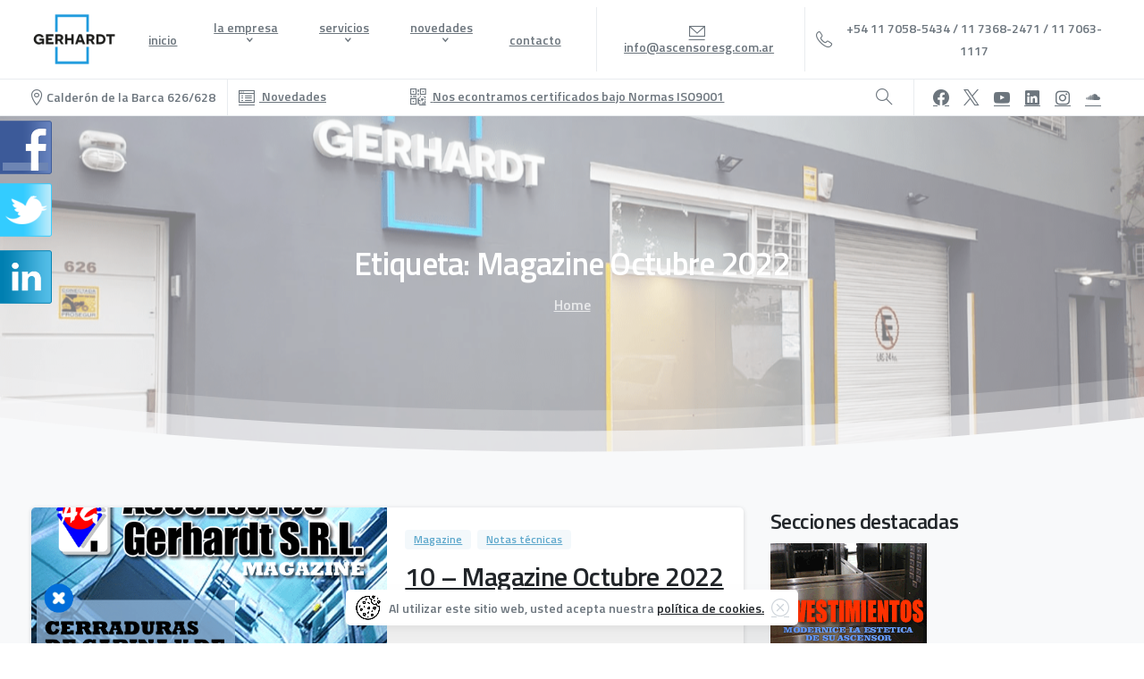

--- FILE ---
content_type: text/html; charset=UTF-8
request_url: https://www.ascensoresg.com.ar/tag/magazine-octubre-2022
body_size: 25135
content:
<!doctype html>
<html lang="es">
<head>

	<!-- Google Tag Manager -->
<script>(function(w,d,s,l,i){w[l]=w[l]||[];w[l].push({'gtm.start':
new Date().getTime(),event:'gtm.js'});var f=d.getElementsByTagName(s)[0],
j=d.createElement(s),dl=l!='dataLayer'?'&l='+l:'';j.async=true;j.src=
'https://www.googletagmanager.com/gtm.js?id='+i+dl;f.parentNode.insertBefore(j,f);
})(window,document,'script','dataLayer','GTM-5D7PNN5');</script>
<!-- End Google Tag Manager -->
	
<!-- Google tag (gtag.js) -->
<script async src="https://www.googletagmanager.com/gtag/js?id=G-FEKY6M2V50"></script>
<script>
  window.dataLayer = window.dataLayer || [];
  function gtag(){dataLayer.push(arguments);}
  gtag('js', new Date());

  gtag('config', 'G-FEKY6M2V50');
</script>
	<meta charset="UTF-8">
	<meta name="viewport" content="width=device-width, initial-scale=1">
	<title>Magazine Octubre 2022 &#8211; Ascensores GERHARDT &#8211; Instalacion, mantenimiento y modernizacion de ascensores y elevadores</title>
<meta name='robots' content='max-image-preview:large' />
<link rel="alternate" type="application/rss+xml" title="Ascensores GERHARDT - Instalacion, mantenimiento y modernizacion de ascensores y elevadores &raquo; Feed" href="https://www.ascensoresg.com.ar/feed" />
<link rel="alternate" type="application/rss+xml" title="Ascensores GERHARDT - Instalacion, mantenimiento y modernizacion de ascensores y elevadores &raquo; Feed de los comentarios" href="https://www.ascensoresg.com.ar/comments/feed" />
            <meta property="og:image" content="http://www.ascensoresg.com.ar/wp-content/uploads/2024/05/Firefly-20240419120716.png" />
            <meta name="twitter:image" content="http://www.ascensoresg.com.ar/wp-content/uploads/2024/05/Firefly-20240419120716.png" />
<link rel="preconnect" href="https://fonts.gstatic.com/" crossorigin><link rel="preconnect" href="https://fonts.googleapis.com/" crossorigin><link rel="alternate" type="application/rss+xml" title="Ascensores GERHARDT - Instalacion, mantenimiento y modernizacion de ascensores y elevadores &raquo; Etiqueta Magazine Octubre 2022 del feed" href="https://www.ascensoresg.com.ar/tag/magazine-octubre-2022/feed" />
<style id='wp-img-auto-sizes-contain-inline-css' type='text/css'>
img:is([sizes=auto i],[sizes^="auto," i]){contain-intrinsic-size:3000px 1500px}
/*# sourceURL=wp-img-auto-sizes-contain-inline-css */
</style>
<link rel='stylesheet' id='fblb-css-css' href='https://www.ascensoresg.com.ar/wp-content/plugins/arscode-social-slider/fblb.css?ver=6.9' type='text/css' media='all' />
<link rel='stylesheet' id='jquery-lionbars-css' href='https://www.ascensoresg.com.ar/wp-content/plugins/arscode-social-slider/lionbars/lionbars.css?ver=6.9' type='text/css' media='all' />
<link rel='stylesheet' id='dashicons-css' href='https://www.ascensoresg.com.ar/wp-includes/css/dashicons.min.css?ver=6.9' type='text/css' media='all' />
<link rel='stylesheet' id='wp-jquery-ui-dialog-css' href='https://www.ascensoresg.com.ar/wp-includes/css/jquery-ui-dialog.min.css?ver=6.9' type='text/css' media='all' />
<style id='wp-emoji-styles-inline-css' type='text/css'>

	img.wp-smiley, img.emoji {
		display: inline !important;
		border: none !important;
		box-shadow: none !important;
		height: 1em !important;
		width: 1em !important;
		margin: 0 0.07em !important;
		vertical-align: -0.1em !important;
		background: none !important;
		padding: 0 !important;
	}
/*# sourceURL=wp-emoji-styles-inline-css */
</style>
<style id='wp-block-library-inline-css' type='text/css'>
:root{--wp-block-synced-color:#7a00df;--wp-block-synced-color--rgb:122,0,223;--wp-bound-block-color:var(--wp-block-synced-color);--wp-editor-canvas-background:#ddd;--wp-admin-theme-color:#007cba;--wp-admin-theme-color--rgb:0,124,186;--wp-admin-theme-color-darker-10:#006ba1;--wp-admin-theme-color-darker-10--rgb:0,107,160.5;--wp-admin-theme-color-darker-20:#005a87;--wp-admin-theme-color-darker-20--rgb:0,90,135;--wp-admin-border-width-focus:2px}@media (min-resolution:192dpi){:root{--wp-admin-border-width-focus:1.5px}}.wp-element-button{cursor:pointer}:root .has-very-light-gray-background-color{background-color:#eee}:root .has-very-dark-gray-background-color{background-color:#313131}:root .has-very-light-gray-color{color:#eee}:root .has-very-dark-gray-color{color:#313131}:root .has-vivid-green-cyan-to-vivid-cyan-blue-gradient-background{background:linear-gradient(135deg,#00d084,#0693e3)}:root .has-purple-crush-gradient-background{background:linear-gradient(135deg,#34e2e4,#4721fb 50%,#ab1dfe)}:root .has-hazy-dawn-gradient-background{background:linear-gradient(135deg,#faaca8,#dad0ec)}:root .has-subdued-olive-gradient-background{background:linear-gradient(135deg,#fafae1,#67a671)}:root .has-atomic-cream-gradient-background{background:linear-gradient(135deg,#fdd79a,#004a59)}:root .has-nightshade-gradient-background{background:linear-gradient(135deg,#330968,#31cdcf)}:root .has-midnight-gradient-background{background:linear-gradient(135deg,#020381,#2874fc)}:root{--wp--preset--font-size--normal:16px;--wp--preset--font-size--huge:42px}.has-regular-font-size{font-size:1em}.has-larger-font-size{font-size:2.625em}.has-normal-font-size{font-size:var(--wp--preset--font-size--normal)}.has-huge-font-size{font-size:var(--wp--preset--font-size--huge)}.has-text-align-center{text-align:center}.has-text-align-left{text-align:left}.has-text-align-right{text-align:right}.has-fit-text{white-space:nowrap!important}#end-resizable-editor-section{display:none}.aligncenter{clear:both}.items-justified-left{justify-content:flex-start}.items-justified-center{justify-content:center}.items-justified-right{justify-content:flex-end}.items-justified-space-between{justify-content:space-between}.screen-reader-text{border:0;clip-path:inset(50%);height:1px;margin:-1px;overflow:hidden;padding:0;position:absolute;width:1px;word-wrap:normal!important}.screen-reader-text:focus{background-color:#ddd;clip-path:none;color:#444;display:block;font-size:1em;height:auto;left:5px;line-height:normal;padding:15px 23px 14px;text-decoration:none;top:5px;width:auto;z-index:100000}html :where(.has-border-color){border-style:solid}html :where([style*=border-top-color]){border-top-style:solid}html :where([style*=border-right-color]){border-right-style:solid}html :where([style*=border-bottom-color]){border-bottom-style:solid}html :where([style*=border-left-color]){border-left-style:solid}html :where([style*=border-width]){border-style:solid}html :where([style*=border-top-width]){border-top-style:solid}html :where([style*=border-right-width]){border-right-style:solid}html :where([style*=border-bottom-width]){border-bottom-style:solid}html :where([style*=border-left-width]){border-left-style:solid}html :where(img[class*=wp-image-]){height:auto;max-width:100%}:where(figure){margin:0 0 1em}html :where(.is-position-sticky){--wp-admin--admin-bar--position-offset:var(--wp-admin--admin-bar--height,0px)}@media screen and (max-width:600px){html :where(.is-position-sticky){--wp-admin--admin-bar--position-offset:0px}}

/*# sourceURL=wp-block-library-inline-css */
</style><style id='global-styles-inline-css' type='text/css'>
:root{--wp--preset--aspect-ratio--square: 1;--wp--preset--aspect-ratio--4-3: 4/3;--wp--preset--aspect-ratio--3-4: 3/4;--wp--preset--aspect-ratio--3-2: 3/2;--wp--preset--aspect-ratio--2-3: 2/3;--wp--preset--aspect-ratio--16-9: 16/9;--wp--preset--aspect-ratio--9-16: 9/16;--wp--preset--color--black: #000000;--wp--preset--color--cyan-bluish-gray: #abb8c3;--wp--preset--color--white: #ffffff;--wp--preset--color--pale-pink: #f78da7;--wp--preset--color--vivid-red: #cf2e2e;--wp--preset--color--luminous-vivid-orange: #ff6900;--wp--preset--color--luminous-vivid-amber: #fcb900;--wp--preset--color--light-green-cyan: #7bdcb5;--wp--preset--color--vivid-green-cyan: #00d084;--wp--preset--color--pale-cyan-blue: #8ed1fc;--wp--preset--color--vivid-cyan-blue: #0693e3;--wp--preset--color--vivid-purple: #9b51e0;--wp--preset--gradient--vivid-cyan-blue-to-vivid-purple: linear-gradient(135deg,rgb(6,147,227) 0%,rgb(155,81,224) 100%);--wp--preset--gradient--light-green-cyan-to-vivid-green-cyan: linear-gradient(135deg,rgb(122,220,180) 0%,rgb(0,208,130) 100%);--wp--preset--gradient--luminous-vivid-amber-to-luminous-vivid-orange: linear-gradient(135deg,rgb(252,185,0) 0%,rgb(255,105,0) 100%);--wp--preset--gradient--luminous-vivid-orange-to-vivid-red: linear-gradient(135deg,rgb(255,105,0) 0%,rgb(207,46,46) 100%);--wp--preset--gradient--very-light-gray-to-cyan-bluish-gray: linear-gradient(135deg,rgb(238,238,238) 0%,rgb(169,184,195) 100%);--wp--preset--gradient--cool-to-warm-spectrum: linear-gradient(135deg,rgb(74,234,220) 0%,rgb(151,120,209) 20%,rgb(207,42,186) 40%,rgb(238,44,130) 60%,rgb(251,105,98) 80%,rgb(254,248,76) 100%);--wp--preset--gradient--blush-light-purple: linear-gradient(135deg,rgb(255,206,236) 0%,rgb(152,150,240) 100%);--wp--preset--gradient--blush-bordeaux: linear-gradient(135deg,rgb(254,205,165) 0%,rgb(254,45,45) 50%,rgb(107,0,62) 100%);--wp--preset--gradient--luminous-dusk: linear-gradient(135deg,rgb(255,203,112) 0%,rgb(199,81,192) 50%,rgb(65,88,208) 100%);--wp--preset--gradient--pale-ocean: linear-gradient(135deg,rgb(255,245,203) 0%,rgb(182,227,212) 50%,rgb(51,167,181) 100%);--wp--preset--gradient--electric-grass: linear-gradient(135deg,rgb(202,248,128) 0%,rgb(113,206,126) 100%);--wp--preset--gradient--midnight: linear-gradient(135deg,rgb(2,3,129) 0%,rgb(40,116,252) 100%);--wp--preset--font-size--small: 13px;--wp--preset--font-size--medium: 20px;--wp--preset--font-size--large: 36px;--wp--preset--font-size--x-large: 42px;--wp--preset--spacing--20: 0.44rem;--wp--preset--spacing--30: 0.67rem;--wp--preset--spacing--40: 1rem;--wp--preset--spacing--50: 1.5rem;--wp--preset--spacing--60: 2.25rem;--wp--preset--spacing--70: 3.38rem;--wp--preset--spacing--80: 5.06rem;--wp--preset--shadow--natural: 6px 6px 9px rgba(0, 0, 0, 0.2);--wp--preset--shadow--deep: 12px 12px 50px rgba(0, 0, 0, 0.4);--wp--preset--shadow--sharp: 6px 6px 0px rgba(0, 0, 0, 0.2);--wp--preset--shadow--outlined: 6px 6px 0px -3px rgb(255, 255, 255), 6px 6px rgb(0, 0, 0);--wp--preset--shadow--crisp: 6px 6px 0px rgb(0, 0, 0);}:where(body) { margin: 0; }.wp-site-blocks > .alignleft { float: left; margin-right: 2em; }.wp-site-blocks > .alignright { float: right; margin-left: 2em; }.wp-site-blocks > .aligncenter { justify-content: center; margin-left: auto; margin-right: auto; }:where(.is-layout-flex){gap: 0.5em;}:where(.is-layout-grid){gap: 0.5em;}.is-layout-flow > .alignleft{float: left;margin-inline-start: 0;margin-inline-end: 2em;}.is-layout-flow > .alignright{float: right;margin-inline-start: 2em;margin-inline-end: 0;}.is-layout-flow > .aligncenter{margin-left: auto !important;margin-right: auto !important;}.is-layout-constrained > .alignleft{float: left;margin-inline-start: 0;margin-inline-end: 2em;}.is-layout-constrained > .alignright{float: right;margin-inline-start: 2em;margin-inline-end: 0;}.is-layout-constrained > .aligncenter{margin-left: auto !important;margin-right: auto !important;}.is-layout-constrained > :where(:not(.alignleft):not(.alignright):not(.alignfull)){margin-left: auto !important;margin-right: auto !important;}body .is-layout-flex{display: flex;}.is-layout-flex{flex-wrap: wrap;align-items: center;}.is-layout-flex > :is(*, div){margin: 0;}body .is-layout-grid{display: grid;}.is-layout-grid > :is(*, div){margin: 0;}body{padding-top: 0px;padding-right: 0px;padding-bottom: 0px;padding-left: 0px;}a:where(:not(.wp-element-button)){text-decoration: underline;}:root :where(.wp-element-button, .wp-block-button__link){background-color: #32373c;border-width: 0;color: #fff;font-family: inherit;font-size: inherit;font-style: inherit;font-weight: inherit;letter-spacing: inherit;line-height: inherit;padding-top: calc(0.667em + 2px);padding-right: calc(1.333em + 2px);padding-bottom: calc(0.667em + 2px);padding-left: calc(1.333em + 2px);text-decoration: none;text-transform: inherit;}.has-black-color{color: var(--wp--preset--color--black) !important;}.has-cyan-bluish-gray-color{color: var(--wp--preset--color--cyan-bluish-gray) !important;}.has-white-color{color: var(--wp--preset--color--white) !important;}.has-pale-pink-color{color: var(--wp--preset--color--pale-pink) !important;}.has-vivid-red-color{color: var(--wp--preset--color--vivid-red) !important;}.has-luminous-vivid-orange-color{color: var(--wp--preset--color--luminous-vivid-orange) !important;}.has-luminous-vivid-amber-color{color: var(--wp--preset--color--luminous-vivid-amber) !important;}.has-light-green-cyan-color{color: var(--wp--preset--color--light-green-cyan) !important;}.has-vivid-green-cyan-color{color: var(--wp--preset--color--vivid-green-cyan) !important;}.has-pale-cyan-blue-color{color: var(--wp--preset--color--pale-cyan-blue) !important;}.has-vivid-cyan-blue-color{color: var(--wp--preset--color--vivid-cyan-blue) !important;}.has-vivid-purple-color{color: var(--wp--preset--color--vivid-purple) !important;}.has-black-background-color{background-color: var(--wp--preset--color--black) !important;}.has-cyan-bluish-gray-background-color{background-color: var(--wp--preset--color--cyan-bluish-gray) !important;}.has-white-background-color{background-color: var(--wp--preset--color--white) !important;}.has-pale-pink-background-color{background-color: var(--wp--preset--color--pale-pink) !important;}.has-vivid-red-background-color{background-color: var(--wp--preset--color--vivid-red) !important;}.has-luminous-vivid-orange-background-color{background-color: var(--wp--preset--color--luminous-vivid-orange) !important;}.has-luminous-vivid-amber-background-color{background-color: var(--wp--preset--color--luminous-vivid-amber) !important;}.has-light-green-cyan-background-color{background-color: var(--wp--preset--color--light-green-cyan) !important;}.has-vivid-green-cyan-background-color{background-color: var(--wp--preset--color--vivid-green-cyan) !important;}.has-pale-cyan-blue-background-color{background-color: var(--wp--preset--color--pale-cyan-blue) !important;}.has-vivid-cyan-blue-background-color{background-color: var(--wp--preset--color--vivid-cyan-blue) !important;}.has-vivid-purple-background-color{background-color: var(--wp--preset--color--vivid-purple) !important;}.has-black-border-color{border-color: var(--wp--preset--color--black) !important;}.has-cyan-bluish-gray-border-color{border-color: var(--wp--preset--color--cyan-bluish-gray) !important;}.has-white-border-color{border-color: var(--wp--preset--color--white) !important;}.has-pale-pink-border-color{border-color: var(--wp--preset--color--pale-pink) !important;}.has-vivid-red-border-color{border-color: var(--wp--preset--color--vivid-red) !important;}.has-luminous-vivid-orange-border-color{border-color: var(--wp--preset--color--luminous-vivid-orange) !important;}.has-luminous-vivid-amber-border-color{border-color: var(--wp--preset--color--luminous-vivid-amber) !important;}.has-light-green-cyan-border-color{border-color: var(--wp--preset--color--light-green-cyan) !important;}.has-vivid-green-cyan-border-color{border-color: var(--wp--preset--color--vivid-green-cyan) !important;}.has-pale-cyan-blue-border-color{border-color: var(--wp--preset--color--pale-cyan-blue) !important;}.has-vivid-cyan-blue-border-color{border-color: var(--wp--preset--color--vivid-cyan-blue) !important;}.has-vivid-purple-border-color{border-color: var(--wp--preset--color--vivid-purple) !important;}.has-vivid-cyan-blue-to-vivid-purple-gradient-background{background: var(--wp--preset--gradient--vivid-cyan-blue-to-vivid-purple) !important;}.has-light-green-cyan-to-vivid-green-cyan-gradient-background{background: var(--wp--preset--gradient--light-green-cyan-to-vivid-green-cyan) !important;}.has-luminous-vivid-amber-to-luminous-vivid-orange-gradient-background{background: var(--wp--preset--gradient--luminous-vivid-amber-to-luminous-vivid-orange) !important;}.has-luminous-vivid-orange-to-vivid-red-gradient-background{background: var(--wp--preset--gradient--luminous-vivid-orange-to-vivid-red) !important;}.has-very-light-gray-to-cyan-bluish-gray-gradient-background{background: var(--wp--preset--gradient--very-light-gray-to-cyan-bluish-gray) !important;}.has-cool-to-warm-spectrum-gradient-background{background: var(--wp--preset--gradient--cool-to-warm-spectrum) !important;}.has-blush-light-purple-gradient-background{background: var(--wp--preset--gradient--blush-light-purple) !important;}.has-blush-bordeaux-gradient-background{background: var(--wp--preset--gradient--blush-bordeaux) !important;}.has-luminous-dusk-gradient-background{background: var(--wp--preset--gradient--luminous-dusk) !important;}.has-pale-ocean-gradient-background{background: var(--wp--preset--gradient--pale-ocean) !important;}.has-electric-grass-gradient-background{background: var(--wp--preset--gradient--electric-grass) !important;}.has-midnight-gradient-background{background: var(--wp--preset--gradient--midnight) !important;}.has-small-font-size{font-size: var(--wp--preset--font-size--small) !important;}.has-medium-font-size{font-size: var(--wp--preset--font-size--medium) !important;}.has-large-font-size{font-size: var(--wp--preset--font-size--large) !important;}.has-x-large-font-size{font-size: var(--wp--preset--font-size--x-large) !important;}
/*# sourceURL=global-styles-inline-css */
</style>

<link rel='stylesheet' id='nta-css-popup-css' href='https://www.ascensoresg.com.ar/wp-content/plugins/whatsapp-for-wordpress/assets/dist/css/style.css?ver=6.9' type='text/css' media='all' />
<style id='pix-intro-handle-inline-css' type='text/css'>

	 body:not(.render) .pix-overlay-item {
		 opacity: 0 !important;
	 }
	 body:not(.pix-loaded) .pix-wpml-header-btn {
		 opacity: 0;
	 }
		 html:not(.render) {
			 background: #FFFFFF  !important;
		 }
 		 .pix-page-loading-bg:after {
 			 content: " ";
 			 position: fixed;
 			 top: 0;
 			 left: 0;
 			 width: 100vw;
 			 height: 100vh;
 			 display: block;
 			 background: #FFFFFF !important;
 			 pointer-events: none;
			 transform-style: flat;
 			 transform: scaleX(1);
 			 transition: transform .3s cubic-bezier(.27,.76,.38,.87);
 			 transform-origin: right center;
 			 z-index: 99999999999999999999;
 		 }
 		 body.render .pix-page-loading-bg:after {
 			 transform: scaleX(0);
 			 transform-origin: left center;
 		 }.vc_custom_1610070185526{border-bottom-width: 1px !important;padding-top: 45px !important;padding-bottom: 35px !important;border-bottom-color: rgba(255,255,255,0.04) !important;border-bottom-style: solid !important;}.vc_custom_1610073022873{padding-top: 40px !important;padding-bottom: 40px !important;}.vc_custom_1706633114733{padding-bottom: 5px !important;}.vc_custom_1610077487206{padding-bottom: 20px !important;}.vc_custom_1610077502658{padding-top: 10px !important;padding-bottom: 10px !important;}.vc_custom_1589854107341{padding-bottom: 25px !important;}.vc_custom_1706648634420{padding-bottom: 30px !important;}.vc_custom_1706648591763{padding-bottom: 10px !important;}.vc_custom_1759336329647{padding-top: 20px !important;padding-right: 40px !important;padding-bottom: 20px !important;}.vc_custom_1759336669851{padding-top: 20px !important;padding-right: 40px !important;padding-bottom: 20px !important;}.vc_custom_1759336074613{padding-top: 20px !important;padding-right: 40px !important;padding-bottom: 20px !important;}.vc_custom_1759966625483{padding-top: 20px !important;padding-right: 40px !important;padding-bottom: 20px !important;}.vc_custom_1767632618796{padding-top: 40px !important;}.vc_custom_1720625319797{margin-top: 20px !important;margin-bottom: 20px !important;}
/*# sourceURL=pix-intro-handle-inline-css */
</style>
<link rel='stylesheet' id='pixfort-bootstrap-css' href='https://www.ascensoresg.com.ar/wp-content/themes/essentials/inc/css/bootstrap.min.css?ver=3.2.1' type='text/css' media='all' />
<link rel='stylesheet' id='js_composer_front-css' href='https://www.ascensoresg.com.ar/wp-content/plugins/js_composer/assets/css/js_composer.min.css?ver=8.7.2' type='text/css' media='all' />
<link rel='stylesheet' id='pix-essentials-style-2-css' href='https://www.ascensoresg.com.ar/wp-content/uploads/wp-scss-cache/pix-essentials-style-2.css?ver=3.2.1' type='text/css' media='all' />
<link rel='stylesheet' id='ms-main-css' href='https://www.ascensoresg.com.ar/wp-content/plugins/masterslider/public/assets/css/masterslider.main.css?ver=3.7.0' type='text/css' media='all' />
<link rel='stylesheet' id='ms-custom-css' href='https://www.ascensoresg.com.ar/wp-content/uploads/masterslider/custom.css?ver=1.1' type='text/css' media='all' />
<script type="text/javascript" src="https://www.ascensoresg.com.ar/wp-includes/js/jquery/jquery.min.js?ver=3.7.1" id="jquery-core-js"></script>
<script type="text/javascript" src="https://www.ascensoresg.com.ar/wp-content/plugins/arscode-social-slider/js/userscripts.js?ver=6.9" id="fblb-js-js"></script>
<script type="text/javascript" src="https://www.ascensoresg.com.ar/wp-content/plugins/arscode-social-slider/lionbars/jquery.lionbars.0.3.min.js?ver=6.9" id="jquery-lionbars-js"></script>
<script type="text/javascript" id="3d-flip-book-client-locale-loader-js-extra">
/* <![CDATA[ */
var FB3D_CLIENT_LOCALE = {"ajaxurl":"https://www.ascensoresg.com.ar/wp-admin/admin-ajax.php","dictionary":{"Table of contents":"Table of contents","Close":"Close","Bookmarks":"Bookmarks","Thumbnails":"Thumbnails","Search":"Search","Share":"Share","Facebook":"Facebook","Twitter":"Twitter","Email":"Email","Play":"Play","Previous page":"Previous page","Next page":"Next page","Zoom in":"Zoom in","Zoom out":"Zoom out","Fit view":"Fit view","Auto play":"Auto play","Full screen":"Full screen","More":"More","Smart pan":"Smart pan","Single page":"Single page","Sounds":"Sounds","Stats":"Stats","Print":"Print","Download":"Download","Goto first page":"Goto first page","Goto last page":"Goto last page"},"images":"https://www.ascensoresg.com.ar/wp-content/plugins/interactive-3d-flipbook-powered-physics-engine/assets/images/","jsData":{"urls":[],"posts":{"ids_mis":[],"ids":[]},"pages":[],"firstPages":[],"bookCtrlProps":[],"bookTemplates":[]},"key":"3d-flip-book","pdfJS":{"pdfJsLib":"https://www.ascensoresg.com.ar/wp-content/plugins/interactive-3d-flipbook-powered-physics-engine/assets/js/pdf.min.js?ver=4.3.136","pdfJsWorker":"https://www.ascensoresg.com.ar/wp-content/plugins/interactive-3d-flipbook-powered-physics-engine/assets/js/pdf.worker.js?ver=4.3.136","stablePdfJsLib":"https://www.ascensoresg.com.ar/wp-content/plugins/interactive-3d-flipbook-powered-physics-engine/assets/js/stable/pdf.min.js?ver=2.5.207","stablePdfJsWorker":"https://www.ascensoresg.com.ar/wp-content/plugins/interactive-3d-flipbook-powered-physics-engine/assets/js/stable/pdf.worker.js?ver=2.5.207","pdfJsCMapUrl":"https://www.ascensoresg.com.ar/wp-content/plugins/interactive-3d-flipbook-powered-physics-engine/assets/cmaps/"},"cacheurl":"http://www.ascensoresg.com.ar/wp-content/uploads/3d-flip-book/cache/","pluginsurl":"https://www.ascensoresg.com.ar/wp-content/plugins/","pluginurl":"https://www.ascensoresg.com.ar/wp-content/plugins/interactive-3d-flipbook-powered-physics-engine/","thumbnailSize":{"width":"140","height":"60"},"version":"1.16.17"};
//# sourceURL=3d-flip-book-client-locale-loader-js-extra
/* ]]> */
</script>
<script type="text/javascript" src="https://www.ascensoresg.com.ar/wp-content/plugins/interactive-3d-flipbook-powered-physics-engine/assets/js/client-locale-loader.js?ver=1.16.17" id="3d-flip-book-client-locale-loader-js" async="async" data-wp-strategy="async"></script>
<script type="text/javascript" src="https://www.ascensoresg.com.ar/wp-content/plugins/revslider/public/assets/js/rbtools.min.js?ver=6.6.20" async id="tp-tools-js"></script>
<script type="text/javascript" src="https://www.ascensoresg.com.ar/wp-content/plugins/revslider/public/assets/js/rs6.min.js?ver=6.6.20" async id="revmin-js"></script>
<script></script><link rel="https://api.w.org/" href="https://www.ascensoresg.com.ar/wp-json/" /><link rel="alternate" title="JSON" type="application/json" href="https://www.ascensoresg.com.ar/wp-json/wp/v2/tags/199" /><script>var ms_grabbing_curosr='https://www.ascensoresg.com.ar/wp-content/plugins/masterslider/public/assets/css/common/grabbing.cur',ms_grab_curosr='https://www.ascensoresg.com.ar/wp-content/plugins/masterslider/public/assets/css/common/grab.cur';</script>
<meta name="generator" content="MasterSlider 3.7.0 - Responsive Touch Image Slider" />
<meta name="generator" content="Powered by WPBakery Page Builder - drag and drop page builder for WordPress."/>
<meta name="generator" content="Powered by Slider Revolution 6.6.20 - responsive, Mobile-Friendly Slider Plugin for WordPress with comfortable drag and drop interface." />
<link rel="icon" href="https://www.ascensoresg.com.ar/wp-content/uploads/2024/03/cropped-Favicon-32x32.png" sizes="32x32" />
<link rel="icon" href="https://www.ascensoresg.com.ar/wp-content/uploads/2024/03/cropped-Favicon-192x192.png" sizes="192x192" />
<link rel="apple-touch-icon" href="https://www.ascensoresg.com.ar/wp-content/uploads/2024/03/cropped-Favicon-180x180.png" />
<meta name="msapplication-TileImage" content="https://www.ascensoresg.com.ar/wp-content/uploads/2024/03/cropped-Favicon-270x270.png" />
<script>function setREVStartSize(e){
			//window.requestAnimationFrame(function() {
				window.RSIW = window.RSIW===undefined ? window.innerWidth : window.RSIW;
				window.RSIH = window.RSIH===undefined ? window.innerHeight : window.RSIH;
				try {
					var pw = document.getElementById(e.c).parentNode.offsetWidth,
						newh;
					pw = pw===0 || isNaN(pw) || (e.l=="fullwidth" || e.layout=="fullwidth") ? window.RSIW : pw;
					e.tabw = e.tabw===undefined ? 0 : parseInt(e.tabw);
					e.thumbw = e.thumbw===undefined ? 0 : parseInt(e.thumbw);
					e.tabh = e.tabh===undefined ? 0 : parseInt(e.tabh);
					e.thumbh = e.thumbh===undefined ? 0 : parseInt(e.thumbh);
					e.tabhide = e.tabhide===undefined ? 0 : parseInt(e.tabhide);
					e.thumbhide = e.thumbhide===undefined ? 0 : parseInt(e.thumbhide);
					e.mh = e.mh===undefined || e.mh=="" || e.mh==="auto" ? 0 : parseInt(e.mh,0);
					if(e.layout==="fullscreen" || e.l==="fullscreen")
						newh = Math.max(e.mh,window.RSIH);
					else{
						e.gw = Array.isArray(e.gw) ? e.gw : [e.gw];
						for (var i in e.rl) if (e.gw[i]===undefined || e.gw[i]===0) e.gw[i] = e.gw[i-1];
						e.gh = e.el===undefined || e.el==="" || (Array.isArray(e.el) && e.el.length==0)? e.gh : e.el;
						e.gh = Array.isArray(e.gh) ? e.gh : [e.gh];
						for (var i in e.rl) if (e.gh[i]===undefined || e.gh[i]===0) e.gh[i] = e.gh[i-1];
											
						var nl = new Array(e.rl.length),
							ix = 0,
							sl;
						e.tabw = e.tabhide>=pw ? 0 : e.tabw;
						e.thumbw = e.thumbhide>=pw ? 0 : e.thumbw;
						e.tabh = e.tabhide>=pw ? 0 : e.tabh;
						e.thumbh = e.thumbhide>=pw ? 0 : e.thumbh;
						for (var i in e.rl) nl[i] = e.rl[i]<window.RSIW ? 0 : e.rl[i];
						sl = nl[0];
						for (var i in nl) if (sl>nl[i] && nl[i]>0) { sl = nl[i]; ix=i;}
						var m = pw>(e.gw[ix]+e.tabw+e.thumbw) ? 1 : (pw-(e.tabw+e.thumbw)) / (e.gw[ix]);
						newh =  (e.gh[ix] * m) + (e.tabh + e.thumbh);
					}
					var el = document.getElementById(e.c);
					if (el!==null && el) el.style.height = newh+"px";
					el = document.getElementById(e.c+"_wrapper");
					if (el!==null && el) {
						el.style.height = newh+"px";
						el.style.display = "block";
					}
				} catch(e){
					console.log("Failure at Presize of Slider:" + e)
				}
			//});
		  };</script>
<noscript><style> .wpb_animate_when_almost_visible { opacity: 1; }</style></noscript><style id='pix-header-menu-handle-inline-css' type='text/css'>
#navbarNav-948643 > ul > li > .pix-nav-link.dropdown-toggle > span:before {
                color: var(--text-body-default);
            }.is-scroll #navbarNav-948643 > ul > li > .pix-nav-link.dropdown-toggle > span:before {
                    color: var(--text-body-default) !important;
                }
/*# sourceURL=pix-header-menu-handle-inline-css */
</style>
<style id='pix-intro-area-handle-inline-css' type='text/css'>
.pix-intro-container { padding-top:130px;padding-bottom:140px; }
/*# sourceURL=pix-intro-area-handle-inline-css */
</style>
<link rel='stylesheet' id='pixfort-widgets-style-css' href='https://www.ascensoresg.com.ar/wp-content/themes/essentials/css/elements/widgets.min.css?ver=3.2.1' type='text/css' media='all' />
<link rel='stylesheet' id='pixfort-likes-css' href='https://www.ascensoresg.com.ar/wp-content/plugins/pixfort-likes/styles/pixfort-likes.css?ver=6.9' type='text/css' media='all' />
<link rel='stylesheet' id='pixfort-likes-odometer-css' href='https://www.ascensoresg.com.ar/wp-content/plugins/pixfort-likes/styles/odometer-theme-default.css?ver=6.9' type='text/css' media='all' />
<link rel='stylesheet' id='essentials-pixicon-font-light-css' href='https://www.ascensoresg.com.ar/wp-content/themes/essentials/css/build/pixicon-light/style.min.css?ver=3.2.1' type='text/css' media='all' />
<link rel='stylesheet' id='pixfort-base-style-css' href='https://www.ascensoresg.com.ar/wp-content/themes/essentials/css/base.min.css?ver=3.2.1' type='text/css' media='all' />
<link rel='stylesheet' id='wpb-google-font-primary-css' href='https://fonts.googleapis.com/css?display=swap&#038;family=Titillium+Web%3A400%2C600&#038;ver=6.9' type='text/css' media='all' />
<link rel='stylesheet' id='wpb-google-font-secondary-css' href='https://fonts.googleapis.com/css?display=swap&#038;family=Titillium+Web%3A400%2C600&#038;ver=6.9' type='text/css' media='all' />
<link rel='stylesheet' id='pix-cf7-css' href='https://www.ascensoresg.com.ar/wp-content/plugins/pixfort-core/functions/css/elements/css/cf7.min.css?ver=3.2.1' type='text/css' media='all' />
<link rel='stylesheet' id='rs-plugin-settings-css' href='https://www.ascensoresg.com.ar/wp-content/plugins/revslider/public/assets/css/rs6.css?ver=6.6.20' type='text/css' media='all' />
<style id='rs-plugin-settings-inline-css' type='text/css'>
.tp-caption a{color:#ff7302;text-shadow:none;-webkit-transition:all 0.2s ease-out;-moz-transition:all 0.2s ease-out;-o-transition:all 0.2s ease-out;-ms-transition:all 0.2s ease-out}.tp-caption a:hover{color:#ffa902}
/*# sourceURL=rs-plugin-settings-inline-css */
</style>
</head>
<body class="archive tag tag-magazine-octubre-2022 tag-199 wp-theme-essentials _masterslider _msp_version_3.7.0 hfeed  bg-gray-2  pix-is-sticky-footer   site-render-default wpb-js-composer js-comp-ver-8.7.2 vc_responsive" style="">
	
	<!-- Google Tag Manager (noscript) -->
<noscript><iframe src="https://www.googletagmanager.com/ns.html?id=GTM-5D7PNN5"
height="0" width="0" style="display:none;visibility:hidden"></iframe></noscript>
<!-- End Google Tag Manager (noscript) -->
	
	
		<div class="pix-page-loading-bg"></div>
	            <div class="pix-loading-circ-path"></div>
        	<div id="page" class="site">
		 <div class="pix-topbar position-relative pix-header-desktop pix-topbar-normal  bg-white  text-white sticky-top2 p-sticky" style="z-index:999998;" >
     <div class="container-xl">
         <div class="row d-flex align-items-center align-items-stretch">
                          <div class="col-12 col-lg-6 column  text-left justify-content-start py-md-0 d-flex align-items-center">
 				             </div>

                                       <div class="col-12 col-lg-6 column text-right justify-content-end  py-md-0 d-flex align-items-center justify-content-end">
 				             </div>

         </div>
              </div>
      </div>
            <div class="pix-header-scroll-placeholder"></div>
                <header id="masthead" class="pix-header pix-is-sticky-header  pix-header-desktop d-block pix-header-normal pix-scroll-shadow  header-scroll pix-header-container-area bg-white" data-text="body-default" data-text-scroll="body-default" data-bg-class="bg-white" data-scroll-class="bg-white " data-scroll-color="">
            <div class="container-xl">
                <nav class="navbar pix-main-menu navbar-hover-drop navbar-expand-lg navbar-light text-center justify-content-center">
                        <div class=" d-flex align-items-center">
        <div class="d-inline-block " data-anim-type="disabled" style="">
                                    <a class="navbar-brand" href="https://www.ascensoresg.com.ar/" target="" rel="home">
                            <img class="pix-logo" height="60" width="100" src="http://www.ascensoresg.com.ar/wp-content/uploads/2024/01/ISIS.png" alt="Ascensores GERHARDT - Instalacion, mantenimiento y modernizacion de ascensores y elevadores" style="height:60px;width:auto;" >
                                                            <img class="pix-logo-scroll" src="http://www.ascensoresg.com.ar/wp-content/uploads/2024/01/ISIS.png" alt="Ascensores GERHARDT &#8211; Instalacion, mantenimiento y modernizacion de ascensores y elevadores" style="height:60px;width:auto;">
                                                        </a>
                                </div>
    </div>
            <span class="mx-2"></span>
        <div id="navbarNav-948643" class="collapse navbar-collapse align-self-stretch pix-nav-dropdown-angle pix-primary-nav-line pix-nav-global-active-line justify-content-start "><ul id="menu-menu-superior" class="navbar-nav nav-style-megamenu align-self-stretch align-items-center "><li itemscope="itemscope" itemtype="https://www.schema.org/SiteNavigationElement" id="menu-item-3770" class="menu-item menu-item-type-post_type menu-item-object-page menu-item-home menu-item-3770 nav-item dropdown d-lg-flex nav-item-display align-self-stretch overflow-visible align-items-center"><a title="inicio" class=" font-weight-bold pix-nav-link text-body-default nav-link animate-in" target="_self" href="https://www.ascensoresg.com.ar/" data-anim-type="fade-in"><span class="pix-dropdown-title text-sm  pix-header-text">inicio</span></a></li>
<li itemscope="itemscope" itemtype="https://www.schema.org/SiteNavigationElement" id="menu-item-13" class="menu-item menu-item-type-taxonomy menu-item-object-category menu-item-has-children dropdown menu-item-13 nav-item dropdown d-lg-flex nav-item-display align-self-stretch overflow-visible align-items-center"><a title="la empresa" class=" font-weight-bold pix-nav-link text-body-default dropdown-toggle nav-link animate-in" target="_self" href="https://www.ascensoresg.com.ar/secciones/la-empresa" data-toggle="dropdown" aria-haspopup="true" aria-expanded="false" data-anim-type="fade-in" id="menu-item-dropdown-13"><span class="pix-dropdown-title text-sm  pix-header-text">la empresa</span></a>
<div class="dropdown-menu"  aria-labelledby="menu-item-dropdown-13" role="navigation">
<div class="submenu-box pix-default-menu bg-white"><div class="container">	<div itemscope="itemscope" itemtype="https://www.schema.org/SiteNavigationElement" id="menu-item-578" class="menu-item menu-item-type-custom menu-item-object-custom menu-item-578 nav-item dropdown d-lg-flex nav-item-display align-self-stretch overflow-visible align-items-center w-100"><a title="objetivos" class=" font-weight-bold pix-nav-link  dropdown-item" target="_self" href="http://www.ascensoresg.com.ar/la-empresa/objetivos.html"><span class="pix-dropdown-title  text-body-default  font-weight-bold">objetivos</span></a></div>
	<div itemscope="itemscope" itemtype="https://www.schema.org/SiteNavigationElement" id="menu-item-825" class="menu-item menu-item-type-custom menu-item-object-custom menu-item-has-children dropdown menu-item-825 nav-item dropdown d-lg-flex nav-item-display align-self-stretch overflow-visible align-items-center w-100"><a title="misión, visión y valores" class=" font-weight-bold pix-nav-link  dropdown-item dropdown-toggle" target="_self" href="http://www.ascensoresg.com.ar/la-empresa/mision-vision-y-valores.html" data-toggle="dropdown" aria-expanded="false" aria-haspopup="true" id="menu-item-dropdown-825"><span class="pix-dropdown-title  text-body-default  font-weight-bold">misión, visión y valores</span></a>
	<div class="dropdown-menu"  aria-labelledby="menu-item-dropdown-825" role="navigation">
<div class="submenu-box pix-default-menu bg-white"><div class="container">		<div itemscope="itemscope" itemtype="https://www.schema.org/SiteNavigationElement" id="menu-item-3982" class="menu-item menu-item-type-post_type menu-item-object-post menu-item-3982 nav-item dropdown d-lg-flex nav-item-display align-self-stretch overflow-visible align-items-center w-100"><a title="cultura de la empresa" class=" font-weight-bold pix-nav-link  dropdown-item" target="_self" href="https://www.ascensoresg.com.ar/la-empresa/cultura-de-la-empresa.html"><span class="pix-dropdown-title  text-body-default  font-weight-bold">cultura de la empresa</span></a></div>
		<div itemscope="itemscope" itemtype="https://www.schema.org/SiteNavigationElement" id="menu-item-3911" class="menu-item menu-item-type-post_type menu-item-object-page menu-item-3911 nav-item dropdown d-lg-flex nav-item-display align-self-stretch overflow-visible align-items-center w-100"><a title="propósito de Gerhardt" class=" font-weight-bold pix-nav-link  dropdown-item" target="_self" href="https://www.ascensoresg.com.ar/politica-la-calidad/proposito-de-gerhardt.html"><span class="pix-dropdown-title  text-body-default  font-weight-bold">propósito de Gerhardt</span></a></div>
	</div>
	</div>
	</div>
</div>
	<div itemscope="itemscope" itemtype="https://www.schema.org/SiteNavigationElement" id="menu-item-1015" class="menu-item menu-item-type-post_type menu-item-object-page menu-item-has-children dropdown menu-item-1015 nav-item dropdown d-lg-flex nav-item-display align-self-stretch overflow-visible align-items-center w-100"><a title="política de la calidad" class=" font-weight-bold pix-nav-link  dropdown-item dropdown-toggle" target="_self" href="https://www.ascensoresg.com.ar/politica-la-calidad.html" data-toggle="dropdown" aria-expanded="false" aria-haspopup="true" id="menu-item-dropdown-1015"><span class="pix-dropdown-title  text-body-default  font-weight-bold">política de la calidad</span></a>
	<div class="dropdown-menu"  aria-labelledby="menu-item-dropdown-1015" role="navigation">
<div class="submenu-box pix-default-menu bg-white"><div class="container">		<div itemscope="itemscope" itemtype="https://www.schema.org/SiteNavigationElement" id="menu-item-1183" class="menu-item menu-item-type-post_type menu-item-object-post menu-item-1183 nav-item dropdown d-lg-flex nav-item-display align-self-stretch overflow-visible align-items-center w-100"><a title="Certificación ISO9001" class=" font-weight-bold pix-nav-link  dropdown-item" target="_self" href="https://www.ascensoresg.com.ar/la-empresa/ascensores-gerhardt-srl-empresa-certificada-bajo-normas-iso9001.html"><span class="pix-dropdown-title  text-body-default  font-weight-bold">Certificación ISO9001</span></a></div>
		<div itemscope="itemscope" itemtype="https://www.schema.org/SiteNavigationElement" id="menu-item-3938" class="menu-item menu-item-type-post_type menu-item-object-post menu-item-3938 nav-item dropdown d-lg-flex nav-item-display align-self-stretch overflow-visible align-items-center w-100"><a title="Certificación Great Place To Work&#x2122; 2025" class=" font-weight-bold pix-nav-link  dropdown-item" target="_self" href="https://www.ascensoresg.com.ar/novedades/gerhardt-obtiene-la-certificacion-great-place-to-work-2025.html"><span class="pix-dropdown-title  text-body-default  font-weight-bold">Certificación Great Place To Work&#x2122; 2025</span></a></div>
	</div>
	</div>
	</div>
</div>
	<div itemscope="itemscope" itemtype="https://www.schema.org/SiteNavigationElement" id="menu-item-42" class="menu-item menu-item-type-custom menu-item-object-custom menu-item-42 nav-item dropdown d-lg-flex nav-item-display align-self-stretch overflow-visible align-items-center w-100"><a title="filosofía de trabajo" class=" font-weight-bold pix-nav-link  dropdown-item" target="_self" href="http://www.ascensoresg.com.ar/la-empresa/filosofa-de-trabajo.html"><span class="pix-dropdown-title  text-body-default  font-weight-bold">filosofía de trabajo</span></a></div>
	<div itemscope="itemscope" itemtype="https://www.schema.org/SiteNavigationElement" id="menu-item-43" class="menu-item menu-item-type-custom menu-item-object-custom menu-item-43 nav-item dropdown d-lg-flex nav-item-display align-self-stretch overflow-visible align-items-center w-100"><a title="clientes" class=" font-weight-bold pix-nav-link  dropdown-item" target="_self" href="http://www.ascensoresg.com.ar/la-empresa/clientes-de-ascensores.html"><span class="pix-dropdown-title  text-body-default  font-weight-bold">clientes</span></a></div>
</div>
</div>
</div>
</li>
<li itemscope="itemscope" itemtype="https://www.schema.org/SiteNavigationElement" id="menu-item-17" class="menu-item menu-item-type-taxonomy menu-item-object-category menu-item-has-children dropdown menu-item-17 nav-item dropdown d-lg-flex nav-item-display align-self-stretch overflow-visible align-items-center"><a title="servicios" class=" font-weight-bold pix-nav-link text-body-default dropdown-toggle nav-link animate-in" target="_self" href="https://www.ascensoresg.com.ar/secciones/servicios" data-toggle="dropdown" aria-haspopup="true" aria-expanded="false" data-anim-type="fade-in" id="menu-item-dropdown-17"><span class="pix-dropdown-title text-sm  pix-header-text">servicios</span></a>
<div class="dropdown-menu"  aria-labelledby="menu-item-dropdown-17" role="navigation">
<div class="submenu-box pix-default-menu bg-white"><div class="container">	<div itemscope="itemscope" itemtype="https://www.schema.org/SiteNavigationElement" id="menu-item-72" class="menu-item menu-item-type-custom menu-item-object-custom menu-item-72 nav-item dropdown d-lg-flex nav-item-display align-self-stretch overflow-visible align-items-center w-100"><a title="nuestros servicios" class=" font-weight-bold pix-nav-link  dropdown-item" target="_self" href="http://www.ascensoresg.com.ar/servicios/nuestros-servicios-para-ascensores.html"><span class="pix-dropdown-title  text-body-default  font-weight-bold">nuestros servicios</span></a></div>
	<div itemscope="itemscope" itemtype="https://www.schema.org/SiteNavigationElement" id="menu-item-94" class="menu-item menu-item-type-custom menu-item-object-custom menu-item-94 nav-item dropdown d-lg-flex nav-item-display align-self-stretch overflow-visible align-items-center w-100"><a title="instalaciones de ascensores" class=" font-weight-bold pix-nav-link  dropdown-item" target="_self" href="http://www.ascensoresg.com.ar/servicios/instalacion-de-ascensores.html"><span class="pix-dropdown-title  text-body-default  font-weight-bold">instalaciones de ascensores</span></a></div>
	<div itemscope="itemscope" itemtype="https://www.schema.org/SiteNavigationElement" id="menu-item-95" class="menu-item menu-item-type-custom menu-item-object-custom menu-item-95 nav-item dropdown d-lg-flex nav-item-display align-self-stretch overflow-visible align-items-center w-100"><a title="modernizaciones de equipos" class=" font-weight-bold pix-nav-link  dropdown-item" target="_self" href="http://www.ascensoresg.com.ar/servicios/modernizacion-de-ascensores.html"><span class="pix-dropdown-title  text-body-default  font-weight-bold">modernizaciones de equipos</span></a></div>
	<div itemscope="itemscope" itemtype="https://www.schema.org/SiteNavigationElement" id="menu-item-96" class="menu-item menu-item-type-custom menu-item-object-custom menu-item-has-children dropdown menu-item-96 nav-item dropdown d-lg-flex nav-item-display align-self-stretch overflow-visible align-items-center w-100"><a title="revestimientos de cabinas" class=" font-weight-bold pix-nav-link  dropdown-item dropdown-toggle" target="_self" href="http://www.ascensoresg.com.ar/servicios/revestimientos-de-cabinas-de-ascensores.html" data-toggle="dropdown" aria-expanded="false" aria-haspopup="true" id="menu-item-dropdown-96"><span class="pix-dropdown-title  text-body-default  font-weight-bold">revestimientos de cabinas</span></a>
	<div class="dropdown-menu"  aria-labelledby="menu-item-dropdown-96" role="navigation">
<div class="submenu-box pix-default-menu bg-white"><div class="container">		<div itemscope="itemscope" itemtype="https://www.schema.org/SiteNavigationElement" id="menu-item-235" class="menu-item menu-item-type-custom menu-item-object-custom menu-item-235 nav-item dropdown d-lg-flex nav-item-display align-self-stretch overflow-visible align-items-center w-100"><a title="cabinas en acero inoxidable" class=" font-weight-bold pix-nav-link  dropdown-item" target="_self" href="http://www.ascensoresg.com.ar/servicios/cabinas-de-ascensores-en-acero-inoxidable.html"><span class="pix-dropdown-title  text-body-default  font-weight-bold">cabinas en acero inoxidable</span></a></div>
		<div itemscope="itemscope" itemtype="https://www.schema.org/SiteNavigationElement" id="menu-item-257" class="menu-item menu-item-type-custom menu-item-object-custom menu-item-257 nav-item dropdown d-lg-flex nav-item-display align-self-stretch overflow-visible align-items-center w-100"><a title="cabinas en espejos" class=" font-weight-bold pix-nav-link  dropdown-item" target="_self" href="http://www.ascensoresg.com.ar/servicios/cabinas-de-ascensores-en-espejos.html"><span class="pix-dropdown-title  text-body-default  font-weight-bold">cabinas en espejos</span></a></div>
		<div itemscope="itemscope" itemtype="https://www.schema.org/SiteNavigationElement" id="menu-item-275" class="menu-item menu-item-type-custom menu-item-object-custom menu-item-275 nav-item dropdown d-lg-flex nav-item-display align-self-stretch overflow-visible align-items-center w-100"><a title="cabinas en laminado plástico" class=" font-weight-bold pix-nav-link  dropdown-item" target="_self" href="http://www.ascensoresg.com.ar/servicios/revestimientos-en-laminado-plastico.html"><span class="pix-dropdown-title  text-body-default  font-weight-bold">cabinas en laminado plástico</span></a></div>
		<div itemscope="itemscope" itemtype="https://www.schema.org/SiteNavigationElement" id="menu-item-292" class="menu-item menu-item-type-custom menu-item-object-custom menu-item-292 nav-item dropdown d-lg-flex nav-item-display align-self-stretch overflow-visible align-items-center w-100"><a title="cabinas en chapa" class=" font-weight-bold pix-nav-link  dropdown-item" target="_self" href="http://www.ascensoresg.com.ar/servicios/cabinas-de-ascensores-en-chapa.html"><span class="pix-dropdown-title  text-body-default  font-weight-bold">cabinas en chapa</span></a></div>
	</div>
	</div>
	</div>
</div>
	<div itemscope="itemscope" itemtype="https://www.schema.org/SiteNavigationElement" id="menu-item-110" class="menu-item menu-item-type-custom menu-item-object-custom menu-item-110 nav-item dropdown d-lg-flex nav-item-display align-self-stretch overflow-visible align-items-center w-100"><a title="mantenimiento preventivo" class=" font-weight-bold pix-nav-link  dropdown-item" target="_self" href="http://www.ascensoresg.com.ar/servicios/mantenimiento-de-ascensores.html"><span class="pix-dropdown-title  text-body-default  font-weight-bold">mantenimiento preventivo</span></a></div>
	<div itemscope="itemscope" itemtype="https://www.schema.org/SiteNavigationElement" id="menu-item-3769" class="menu-item menu-item-type-post_type menu-item-object-page menu-item-3769 nav-item dropdown d-lg-flex nav-item-display align-self-stretch overflow-visible align-items-center w-100"><a title="servicio técnico" class=" font-weight-bold pix-nav-link  dropdown-item" target="_self" href="https://www.ascensoresg.com.ar/servicio-tecnico.html"><span class="pix-dropdown-title  text-body-default  font-weight-bold">servicio técnico</span></a></div>
	<div itemscope="itemscope" itemtype="https://www.schema.org/SiteNavigationElement" id="menu-item-18" class="menu-item menu-item-type-taxonomy menu-item-object-category menu-item-has-children dropdown menu-item-18 nav-item dropdown d-lg-flex nav-item-display align-self-stretch overflow-visible align-items-center w-100"><a title="trámites" class=" font-weight-bold pix-nav-link  dropdown-item dropdown-toggle" target="_self" href="https://www.ascensoresg.com.ar/secciones/tramites" data-toggle="dropdown" aria-expanded="false" aria-haspopup="true" id="menu-item-dropdown-18"><span class="pix-dropdown-title  text-body-default  font-weight-bold">trámites</span></a>
	<div class="dropdown-menu"  aria-labelledby="menu-item-dropdown-18" role="navigation">
<div class="submenu-box pix-default-menu bg-white"><div class="container">		<div itemscope="itemscope" itemtype="https://www.schema.org/SiteNavigationElement" id="menu-item-159" class="menu-item menu-item-type-custom menu-item-object-custom menu-item-159 nav-item dropdown d-lg-flex nav-item-display align-self-stretch overflow-visible align-items-center w-100"><a title="trámites para ascensores" class=" font-weight-bold pix-nav-link  dropdown-item" target="_self" href="http://www.ascensoresg.com.ar/tramites/tramites-para-ascensores.html"><span class="pix-dropdown-title  text-body-default  font-weight-bold">trámites para ascensores</span></a></div>
		<div itemscope="itemscope" itemtype="https://www.schema.org/SiteNavigationElement" id="menu-item-160" class="menu-item menu-item-type-custom menu-item-object-custom menu-item-160 nav-item dropdown d-lg-flex nav-item-display align-self-stretch overflow-visible align-items-center w-100"><a title="habilitaciones y libros" class=" font-weight-bold pix-nav-link  dropdown-item" target="_self" href="http://www.ascensoresg.com.ar/tramites/habilitaciones-y-libros-de-inspeccin.html"><span class="pix-dropdown-title  text-body-default  font-weight-bold">habilitaciones y libros</span></a></div>
		<div itemscope="itemscope" itemtype="https://www.schema.org/SiteNavigationElement" id="menu-item-161" class="menu-item menu-item-type-custom menu-item-object-custom menu-item-161 nav-item dropdown d-lg-flex nav-item-display align-self-stretch overflow-visible align-items-center w-100"><a title="peritajes y licitaciones" class=" font-weight-bold pix-nav-link  dropdown-item" target="_self" href="http://www.ascensoresg.com.ar/tramites/peritajes-y-licitaciones.html"><span class="pix-dropdown-title  text-body-default  font-weight-bold">peritajes y licitaciones</span></a></div>
	</div>
	</div>
	</div>
</div>
	<div itemscope="itemscope" itemtype="https://www.schema.org/SiteNavigationElement" id="menu-item-128" class="menu-item menu-item-type-custom menu-item-object-custom menu-item-128 nav-item dropdown d-lg-flex nav-item-display align-self-stretch overflow-visible align-items-center w-100"><a title="ventas y exportaciones" class=" font-weight-bold pix-nav-link  dropdown-item" target="_self" href="http://www.ascensoresg.com.ar/servicios/ventas-y-exportaciones-de-ascensores.html"><span class="pix-dropdown-title  text-body-default  font-weight-bold">ventas y exportaciones</span></a></div>
</div>
</div>
</div>
</li>
<li itemscope="itemscope" itemtype="https://www.schema.org/SiteNavigationElement" id="menu-item-15" class="menu-item menu-item-type-taxonomy menu-item-object-category menu-item-has-children dropdown menu-item-15 nav-item dropdown d-lg-flex nav-item-display align-self-stretch overflow-visible align-items-center"><a title="novedades" class=" font-weight-bold pix-nav-link text-body-default dropdown-toggle nav-link animate-in" target="_self" href="https://www.ascensoresg.com.ar/secciones/novedades" data-toggle="dropdown" aria-haspopup="true" aria-expanded="false" data-anim-type="fade-in" id="menu-item-dropdown-15"><span class="pix-dropdown-title text-sm  pix-header-text">novedades</span></a>
<div class="dropdown-menu"  aria-labelledby="menu-item-dropdown-15" role="navigation">
<div class="submenu-box pix-default-menu bg-white"><div class="container">	<div itemscope="itemscope" itemtype="https://www.schema.org/SiteNavigationElement" id="menu-item-3801" class="menu-item menu-item-type-taxonomy menu-item-object-category menu-item-3801 nav-item dropdown d-lg-flex nav-item-display align-self-stretch overflow-visible align-items-center w-100"><a title="podcast" class=" font-weight-bold pix-nav-link  dropdown-item" target="_self" href="https://www.ascensoresg.com.ar/secciones/novedades/podcast"><span class="pix-dropdown-title  text-body-default  font-weight-bold">podcast</span></a></div>
	<div itemscope="itemscope" itemtype="https://www.schema.org/SiteNavigationElement" id="menu-item-652" class="menu-item menu-item-type-taxonomy menu-item-object-category menu-item-652 nav-item dropdown d-lg-flex nav-item-display align-self-stretch overflow-visible align-items-center w-100"><a title="actualidad del gremio" class=" font-weight-bold pix-nav-link  dropdown-item" target="_self" href="https://www.ascensoresg.com.ar/secciones/novedades"><span class="pix-dropdown-title  text-body-default  font-weight-bold">actualidad del gremio</span></a></div>
	<div itemscope="itemscope" itemtype="https://www.schema.org/SiteNavigationElement" id="menu-item-14" class="menu-item menu-item-type-taxonomy menu-item-object-category menu-item-14 nav-item dropdown d-lg-flex nav-item-display align-self-stretch overflow-visible align-items-center w-100"><a title="notas técnicas" class=" font-weight-bold pix-nav-link  dropdown-item" target="_self" href="https://www.ascensoresg.com.ar/secciones/notas-tecnicas"><span class="pix-dropdown-title  text-body-default  font-weight-bold">notas técnicas</span></a></div>
	<div itemscope="itemscope" itemtype="https://www.schema.org/SiteNavigationElement" id="menu-item-65" class="menu-item menu-item-type-custom menu-item-object-custom menu-item-65 nav-item dropdown d-lg-flex nav-item-display align-self-stretch overflow-visible align-items-center w-100"><a title="oportunidad laboral" class=" font-weight-bold pix-nav-link  dropdown-item" target="_self" href="http://www.ascensoresg.com.ar/la-empresa/busqueda-laboral.html"><span class="pix-dropdown-title  text-body-default  font-weight-bold">oportunidad laboral</span></a></div>
</div>
</div>
</div>
</li>
<li itemscope="itemscope" itemtype="https://www.schema.org/SiteNavigationElement" id="menu-item-115" class="menu-item menu-item-type-post_type menu-item-object-page menu-item-115 nav-item dropdown d-lg-flex nav-item-display align-self-stretch overflow-visible align-items-center"><a title="contacto" class=" font-weight-bold pix-nav-link text-body-default nav-link animate-in" target="_self" href="https://www.ascensoresg.com.ar/contacto.html" data-anim-type="fade-in"><span class="pix-dropdown-title text-sm  pix-header-text">contacto</span></a></li>
</ul></div>        <div class="d-inline-flex pix-px-5 align-self-stretch position-relative mx-3">
            <div class="bg-gray-2 pix-header-divider   " data-color="gray-2" data-scroll-color=""></div>
                    </div>
                <div class="d-inline-flex align-items-center line-height-1 pix-py-5 pix-hover-item mb-0">
            <a data-anim-type="disabled" class="text-body-default font-weight-bold btn btn-link p-0 line-height-1 pix-header-text text-sm  d-inline-flex2 align-items-center2" href="mailto:ascensoresg@gmail.com" target=&quot;_blank&quot; style="" >
                                    <i class="pixicon-email-1 pix-header-icon-format pix-mr-5 pix-header-icon-style"></i>
                <span>info@ascensoresg.com.ar</span>
                            </a></div>
                    <div class="d-inline-flex pix-px-5 align-self-stretch position-relative mx-2">
            <div class="bg-gray-2 pix-header-divider   " data-color="gray-2" data-scroll-color=""></div>
                    </div>
                <a data-anim-type="disabled" href="tel:+54117058-5434/117368-2471/117063-1117" class="pix-header-phone text-sm d-inline-block2 pix-header-text d-inline-flex align-items-center pix-py-5 text-body-default font-weight-bold mb-0" style="" ><i class="pixicon-phone text-18 pix-mr-5 pix-header-icon-style"></i> +54 11 7058-5434 /  11 7368-2471 / 11 7063-1117</a>
                        </nav>
                
            </div>
                            <div class="pix-header-border pix-main-header-line bg-gray-2" style="width:100%;height:1px;"></div>
                    </header>

  <div class="pix-header-desktop d-block position-relative h-1002 w-100 pix-header-stack bg-white sticky-top2" style="">
           <div class="container-xl">
                  <div class="row w-1002 d-flex align-items-center align-items-stretch">
                          <div class="col-12 col-lg-4 column pix-header-min-height  py-md-0 d-flex align-items-center">
 				        <div data-anim-type="disabled" class="d-inline-block2 d-inline-flex align-items-center line-height-1 pix-header-text pix-py-5 text-sm text-body-default font-weight-bold mb-0" style="" ><i class="pixicon-map-pin-1-circle text-18 pix-mr-5 pix-header-icon-style"></i> Calderón de la Barca 626/628</div>
                <div class="d-inline-flex pix-px-5 align-self-stretch position-relative mx-2">
            <div class="bg-gray-2 pix-header-divider   " data-color="gray-2" data-scroll-color=""></div>
                    </div>
                <div class="d-inline-flex align-items-center line-height-1 pix-py-5 pix-hover-item mb-0">
            <a data-anim-type="disabled" class="text-body-default font-weight-bold btn btn-link p-0 line-height-1 pix-header-text text-sm  d-inline-flex2 align-items-center2" href="https://www.ascensoresg.com.ar/secciones/servicios" target=&quot;_blank&quot; style="" >
                                    <i class="pixicon-browser-list pix-header-icon-format pix-mr-5 pix-header-icon-style"></i>
                <span>Novedades</span>
                            </a></div>
                         </div>
                          <div class="col-12 col-lg-4 column pix-header-min-height text-center justify-content-center py-md-0 d-flex align-items-center">
 				        <div class="d-inline-flex align-items-center line-height-1 pix-py-5 pix-hover-item mb-0">
            <a data-anim-type="disabled" class="text-body-default font-weight-bold btn btn-link p-0 line-height-1 pix-header-text text-sm  d-inline-flex2 align-items-center2" href="https://www.ascensoresg.com.ar/la-empresa/ascensores-gerhardt-srl-empresa-certificada-bajo-normas-iso9001.html"  style="" >
                                    <i class="pixicon-qr-code pix-header-icon-format pix-mr-5 pix-header-icon-style"></i>
                <span>Nos econtramos certificados bajo Normas ISO9001</span>
                            </a></div>
                         </div>
                          <div class="col-12 col-lg-4 column pix-header-min-height text-right justify-content-end py-md-0 d-flex align-items-center">
 				            <div data-anim-type="disabled" href="#" class="btn is-opened2 pix-header-btn btn-link p-0 pix-search-sm-btn pix-toggle-overlay m-0  d-inline-flex align-items-center text-body-default" >
                <span class="pix-search-toggle">
                        <i class="pixicon-zoom p-0 pix-mx-15 text-18 pix-header-text font-weight-bold"></i>
                        <i class="pixicon-close-circle p-0 pix-mx-15 text-18 pix-header-text font-weight-bold"></i>
                </span>
                        <div class="pix-header-floating-search open-bar-left"><form class="pix-small-search pix-ajax-search-container position-relative bg-white shadow-lg rounded-lg pix-small-search" method="get" action="https://www.ascensoresg.com.ar/">
                    <div class="input-group input-group-lg2 ">
                        <input type="search" class="form-control pix-ajax-search form-control-lg shadow-0 font-weight-bold text-body-default" name="s" autocomplete="off" placeholder="Search for something" aria-label="Search" data-search-link="https://www.ascensoresg.com.ar/wp-admin/admin-ajax.php?action=pix_ajax_searcht&#038;nonce=737333efff" >
                        <div class="input-group-append">
                            <button class="btn btn-lg2 btn-white m-0 text-body-default" type="submit">
<svg width="18px" height="18px" viewBox="0 0 18 18" version="1.1" xmlns="http://www.w3.org/2000/svg" xmlns:xlink="http://www.w3.org/1999/xlink">

    <title>Shape</title>

    <g id="Blog" stroke="none" stroke-width="1" fill="none" fill-rule="evenodd">
        <g id="blog-with-sidebar" transform="translate(-1217.000000, -831.000000)" fill="#BBBBBB" fill-rule="nonzero">
            <g id="Search" transform="translate(905.000000, 765.000000)">
                <g id="search" transform="translate(312.000000, 66.000000)">
                    <path d="M17.784,16.776 L12.168,11.124 C13.104,9.972 13.68,8.46 13.68,6.84 C13.68,3.06 10.62,0 6.84,0 C3.06,0 0,3.06 0,6.84 C0,10.62 3.06,13.68 6.84,13.68 C8.46,13.68 9.972,13.104 11.124,12.168 L16.74,17.784 C16.92,17.928 17.1,18 17.28,18 C17.46,18 17.64,17.928 17.784,17.784 C18.072,17.496 18.072,17.064 17.784,16.776 Z M1.44,6.84 C1.44,3.852 3.852,1.44 6.84,1.44 C9.828,1.44 12.24,3.852 12.24,6.84 C12.24,9.828 9.828,12.24 6.84,12.24 C3.852,12.24 1.44,9.828 1.44,6.84 Z"></path>
                </g>
            </g>
        </g>
    </g>
</svg></button>
                        </div>
                    </div>
                </form>
            </div>
            </div>
                    <div class="d-inline-flex pix-px-5 align-self-stretch position-relative mx-1">
            <div class="bg-gray-2 pix-header-divider   " data-color="gray-2" data-scroll-color=""></div>
                    </div>
            <div class="pix-px-5 d-inline-block2 d-inline-flex align-items-between pix-social text-18 " data-anim-type="disabled">
                    <a class="d-flex align-items-center pix-header-text text-body-default" target="_blank"  href="https://www.facebook.com/AscensoresGerhardt" title="Facebook"><i class="pixicon-facebook3 px-2" ></i></a>
                        <a class="d-flex align-items-center pix-header-text text-body-default" target="_blank"  href="https://twitter.com/AscensoresG" title="X"><i class="pixicon-x-twitter px-2" ></i></a>
                        <a class="d-flex align-items-center pix-header-text text-body-default" target="_blank"  href="https://www.youtube.com/@ascensoresgerhardtsrl6524" title="YouTube"><i class="pixicon-youtube3 px-2" ></i></a>
                        <a class="d-flex align-items-center pix-header-text text-body-default" target="_blank"  href="https://www.linkedin.com/company/35655274" title="LinkedIn"><i class="pixicon-linkedin px-2" ></i></a>
                        <a class="d-flex align-items-center pix-header-text text-body-default" target="_blank"  href="https://www.instagram.com/ascensoresgerhardt/" title="Instagram"><i class="pixicon-instagram2 px-2" ></i></a>
                        <a class="d-flex align-items-center pix-header-text text-body-default" target="_blank"  href="https://soundcloud.com/ascensores-gerhardt-srl" title="SoundCloud"><i class="pixicon-soundcloud px-2" ></i></a>
                </div>
                 </div>

         </div>
              </div>
              <div class="pix-header-border pix-stack-line bg-gray-2" style="width:100%;height:1px;"></div>
      </div>
 <div class="pix-topbar pix-header-mobile pix-topbar-normal bg-white text-white p-sticky py-22 " style="" >
     <div class="container">
         <div class="row">
                          <div class="col-12 column d-flex justify-content-between py-md-02 pix-py-10">
 				    <div class="pix-px-5 d-inline-block2 d-inline-flex align-items-between pix-social text-18 " data-anim-type="disabled">
                    <a class="d-flex align-items-center pix-header-text text-body-default" target="_blank"  href="https://www.facebook.com/AscensoresGerhardt" title="Facebook"><i class="pixicon-facebook3 px-2" ></i></a>
                        <a class="d-flex align-items-center pix-header-text text-body-default" target="_blank"  href="https://twitter.com/AscensoresG" title="X"><i class="pixicon-x-twitter px-2" ></i></a>
                        <a class="d-flex align-items-center pix-header-text text-body-default" target="_blank"  href="https://www.youtube.com/@ascensoresgerhardtsrl6524" title="YouTube"><i class="pixicon-youtube3 px-2" ></i></a>
                        <a class="d-flex align-items-center pix-header-text text-body-default" target="_blank"  href="https://www.linkedin.com/company/35655274" title="LinkedIn"><i class="pixicon-linkedin px-2" ></i></a>
                        <a class="d-flex align-items-center pix-header-text text-body-default" target="_blank"  href="https://www.instagram.com/ascensoresgerhardt/" title="Instagram"><i class="pixicon-instagram2 px-2" ></i></a>
                        <a class="d-flex align-items-center pix-header-text text-body-default" target="_blank"  href="https://soundcloud.com/ascensores-gerhardt-srl" title="SoundCloud"><i class="pixicon-soundcloud px-2" ></i></a>
                </div>
                <div data-anim-type="disabled" href="#" class="btn is-opened2 pix-header-btn btn-link p-0 pix-search-sm-btn pix-toggle-overlay m-0  d-inline-flex align-items-center text-body-default" >
                <span class="pix-search-toggle">
                        <i class="pixicon-zoom p-0 pix-mx-15 text-18 pix-header-text font-weight-bold"></i>
                        <i class="pixicon-close-circle p-0 pix-mx-15 text-18 pix-header-text font-weight-bold"></i>
                </span>
                        <div class="pix-header-floating-search open-bar-left"><form class="pix-small-search pix-ajax-search-container position-relative bg-white shadow-lg rounded-lg pix-small-search" method="get" action="https://www.ascensoresg.com.ar/">
                    <div class="input-group input-group-lg2 ">
                        <input type="search" class="form-control pix-ajax-search form-control-lg shadow-0 font-weight-bold text-body-default" name="s" autocomplete="off" placeholder="Search for something" aria-label="Search" data-search-link="https://www.ascensoresg.com.ar/wp-admin/admin-ajax.php?action=pix_ajax_searcht&#038;nonce=737333efff" >
                        <div class="input-group-append">
                            <button class="btn btn-lg2 btn-white m-0 text-body-default" type="submit">
<svg width="18px" height="18px" viewBox="0 0 18 18" version="1.1" xmlns="http://www.w3.org/2000/svg" xmlns:xlink="http://www.w3.org/1999/xlink">

    <title>Shape</title>

    <g id="Blog" stroke="none" stroke-width="1" fill="none" fill-rule="evenodd">
        <g id="blog-with-sidebar" transform="translate(-1217.000000, -831.000000)" fill="#BBBBBB" fill-rule="nonzero">
            <g id="Search" transform="translate(905.000000, 765.000000)">
                <g id="search" transform="translate(312.000000, 66.000000)">
                    <path d="M17.784,16.776 L12.168,11.124 C13.104,9.972 13.68,8.46 13.68,6.84 C13.68,3.06 10.62,0 6.84,0 C3.06,0 0,3.06 0,6.84 C0,10.62 3.06,13.68 6.84,13.68 C8.46,13.68 9.972,13.104 11.124,12.168 L16.74,17.784 C16.92,17.928 17.1,18 17.28,18 C17.46,18 17.64,17.928 17.784,17.784 C18.072,17.496 18.072,17.064 17.784,16.776 Z M1.44,6.84 C1.44,3.852 3.852,1.44 6.84,1.44 C9.828,1.44 12.24,3.852 12.24,6.84 C12.24,9.828 9.828,12.24 6.84,12.24 C3.852,12.24 1.44,9.828 1.44,6.84 Z"></path>
                </g>
            </g>
        </g>
    </g>
</svg></button>
                        </div>
                    </div>
                </form>
            </div>
            </div>
                    <div class="d-inline-flex align-items-center d-inline-block2 text-sm mb-0">
            <a data-anim-type="disabled" class="btn btn-secondary btn-sm pix-py-10 font-weight-bold d-flex2 align-items-center mr-0" href="https://pixfort.website/redirect?to=essentials"  style="" data-popup-id="" data-popup-link="" >
                            <span>Purchase</span>
                        </a>
        </div>
                     </div>

         </div>
              </div>
              <div class="bg-gray-2" style="width:100%;height:1px;"></div>
      </div>
<div class="pix-mobile-header-sticky w-100"></div>    <header id="mobile_head" class="pix-header  pix-header-mobile d-inline-block pix-header-normal pix-scroll-shadow sticky-top header-scroll2 bg-white" style="">
         <div class="container">
                          <nav class="navbar navbar-hover-drop navbar-expand-lg2 navbar-light d-inline-block2 ">
    				    <div class=" d-flex align-items-center">
        <div class="d-inline-block " data-anim-type="disabled" style="">
                                <a class="navbar-brand" href="https://www.ascensoresg.com.ar/" target="" rel="home">
                        <img class="pix-logo" src="http://www.ascensoresg.com.ar/wp-content/uploads/2024/01/ISIS.png" alt="Ascensores GERHARDT - Instalacion, mantenimiento y modernizacion de ascensores y elevadores" height="30" width="50" style="height:30px;width:auto;">
                                                        <img class="pix-logo-scroll" src="http://www.ascensoresg.com.ar/wp-content/uploads/2024/01/ISIS.png" alt="Ascensores GERHARDT &#8211; Instalacion, mantenimiento y modernizacion de ascensores y elevadores" style="height:30px;width:auto;">
                                                    </a>
                            </div>
    </div>
                <button class="navbar-toggler hamburger--spin hamburger small-menu-toggle" type="button" data-toggle="collapse" data-target="#navbarNav-468" aria-controls="navbarNav-468" aria-expanded="false" aria-label="Toggle navigation">
                <span class="hamburger-box">

                    <span class="hamburger-inner bg-body-default">
                        <span class="hamburger-inner-before bg-body-default"></span>
                        <span class="hamburger-inner-after bg-body-default"></span>
                    </span>

                </span>
            </button>
            <div id="navbarNav-468" class="collapse navbar-collapse align-self-stretch   justify-content-start "><ul id="menu-menu-company" class="navbar-nav nav-style-megamenu align-self-stretch align-items-center "><li itemscope="itemscope" itemtype="https://www.schema.org/SiteNavigationElement" id="m-menu-item-306" class="menu-item menu-item-type-post_type menu-item-object-page menu-item-home menu-item-306 nav-item dropdown d-lg-flex nav-item-display align-self-stretch overflow-visible align-items-center"><a title="Home" class=" font-weight-bold pix-nav-link text-body-default nav-link animate-in" target="_self" href="https://www.ascensoresg.com.ar/" data-anim-type="fade-in"><span class="pix-dropdown-title text-sm  pix-header-text">Home</span></a></li>
<li itemscope="itemscope" itemtype="https://www.schema.org/SiteNavigationElement" id="m-menu-item-3514" class="menu-item menu-item-type-custom menu-item-object-custom menu-item-3514 nav-item dropdown d-lg-flex nav-item-display align-self-stretch overflow-visible align-items-center mega-item pix-mega-style-md"><a title="Products" class=" font-weight-bold pix-nav-link text-body-default nav-link animate-in" target="_self" href="#" data-anim-type="fade-in"><span class="pix-dropdown-title text-sm  pix-header-text">Products</span></a></li>
<li itemscope="itemscope" itemtype="https://www.schema.org/SiteNavigationElement" id="m-menu-item-3466" class="menu-item menu-item-type-post_type menu-item-object-page current_page_parent menu-item-3466 nav-item dropdown d-lg-flex nav-item-display align-self-stretch overflow-visible align-items-center"><a title="Blog" class=" font-weight-bold pix-nav-link text-body-default nav-link animate-in" target="_self" href="https://www.ascensoresg.com.ar/blog.html" data-anim-type="fade-in"><span class="pix-dropdown-title text-sm  pix-header-text">Blog</span></a></li>
<li itemscope="itemscope" itemtype="https://www.schema.org/SiteNavigationElement" id="m-menu-item-3472" class="menu-item menu-item-type-post_type menu-item-object-page menu-item-3472 nav-item dropdown d-lg-flex nav-item-display align-self-stretch overflow-visible align-items-center"><a title="About" class=" font-weight-bold pix-nav-link text-body-default nav-link animate-in" target="_self" href="https://www.ascensoresg.com.ar/about.html" data-anim-type="fade-in"><span class="pix-dropdown-title text-sm  pix-header-text">About</span></a></li>
<li itemscope="itemscope" itemtype="https://www.schema.org/SiteNavigationElement" id="m-menu-item-3471" class="menu-item menu-item-type-post_type menu-item-object-page menu-item-3471 nav-item dropdown d-lg-flex nav-item-display align-self-stretch overflow-visible align-items-center"><a title="Contact" class=" font-weight-bold pix-nav-link text-body-default nav-link animate-in" target="_self" href="https://www.ascensoresg.com.ar/contact.html" data-anim-type="fade-in"><span class="pix-dropdown-title text-sm  pix-header-text">Contact</span></a></li>
</ul></div>             </nav>
                                   </div>
              </header>
    

    <div class="pix-main-intro pix-intro-1 bg-gray-1">
        <div class="pix-intro-img jarallax" data-jarallax data-speed="0.5">
            <img width="1600" height="777" src="https://www.ascensoresg.com.ar/wp-content/uploads/2024/05/Firefly-20240419120716.png" class="jarallax-img pix-opacity-5" alt="" decoding="async" fetchpriority="high" srcset="https://www.ascensoresg.com.ar/wp-content/uploads/2024/05/Firefly-20240419120716.png 1600w, https://www.ascensoresg.com.ar/wp-content/uploads/2024/05/Firefly-20240419120716-300x146.png 300w, https://www.ascensoresg.com.ar/wp-content/uploads/2024/05/Firefly-20240419120716-1024x497.png 1024w, https://www.ascensoresg.com.ar/wp-content/uploads/2024/05/Firefly-20240419120716-768x373.png 768w, https://www.ascensoresg.com.ar/wp-content/uploads/2024/05/Firefly-20240419120716-1536x746.png 1536w" sizes="(max-width: 1600px) 100vw, 1600px" />        </div>

        <div class="container pix-intro-container position-relative pix-dark">
            <div class="pix-main-intro-placeholder"></div>

            <div class="row d-flex h-100 justify-content-center">


                <div class="col-xs-12 col-lg-12">
                    <div class="text-center my-2 intro-content-div">
                        <div id="pix-intro-sliding-text" class=" text-inherit "><h1 class="mb-32 pix-sliding-headline-2 animate-in font-weight-bold secondary-font text-heading-default h3 font-weight-bold " data-anim-type="pix-sliding-text" pix-anim-delay="500" data-class="secondary-font text-heading-default" style=""><span class="slide-in-container "><span class="pix-sliding-item secondary-font text-heading-default" style="transition-delay: 0ms;">Etiqueta:&#32;</span></span> <span class="slide-in-container "><span class="pix-sliding-item secondary-font text-heading-default" style="transition-delay: 150ms;">Magazine&#32;</span></span> <span class="slide-in-container "><span class="pix-sliding-item secondary-font text-heading-default" style="transition-delay: 300ms;">Octubre&#32;</span></span> <span class="slide-in-container "><span class="pix-sliding-item secondary-font text-heading-default" style="transition-delay: 450ms;">2022&#32;</span></span> </h1></div>	        <nav class="text-center" aria-label="breadcrumb">
	        	<ol class="breadcrumb px-0 justify-content-center">
	        		<li class="breadcrumb-item animate-in" data-anim-type="fade-in-left" data-anim-delay="500"><a class="text-body-default" href="https://www.ascensoresg.com.ar/">Home</a></li>
						</ol>
	        </nav>
			                    </div>
                </div>


            </div>
        </div>
        <div class="">
            <div class="pix-divider pix-bottom-divider" data-style="style-4" ><svg xmlns="http://www.w3.org/2000/svg" width="100%" height="100" viewBox="0 0 1200 130" preserveAspectRatio="none"><g class="animate-in" data-anim-type="fade-in-up" data-anim-delay="700"><path class="bg-gray-1" fill-opacity="0.2" d="M0,130 L0,1.42108547e-14 C200,33.3333333 400,50 600,50 C800,50 1000,33.3333333 1200,1.42108547e-14 L1200,130 L0,130 Z"  /></g><g class="animate-in" data-anim-type="fade-in-up" data-anim-delay="500"><path class="bg-gray-1" fill-opacity="0.6" d="M0,130 L0,30 C200,63.3333333 400,80 600,80 C800,80 1000,63.3333333 1200,30 L1200,130 L0,130 Z"  /></g><path class="bg-gray-1" fill-opacity="1" d="M0,130 L0,60 C200,93.3333333 400,110 600,110 C800,110 1000,93.3333333 1200,60 L1200,130 L0,130 Z"/><defs></defs></svg></div>        </div>
    </div>



<div id="content" class="site-content template-blog-right-sidebar bg-gray-1 pt-5" style="" >
    <div class="container">
        <div class="row">
                        <div class="col-12 col-md-8 pix-mb-20">
                <div id="primary" class="content-area">
                    <main id="main" class="site-main">
                        <article id="post-1186" class="h-100 align-self-stretch post-1186 post type-post status-publish format-standard has-post-thumbnail hentry category-magazine category-notas-tecnicas tag-ascensores tag-calidad tag-clientes tag-decretos tag-gcaba tag-informes tag-instalacion tag-magazine tag-magazine-octubre-2022 tag-modernizacion tag-notas tag-novedades-2 tag-ordenanzas tag-proveedores tag-revista-del-ascensor pix-pb-60 d-block position-relative animate-in" data-anim-type="fade-in-up" data-anim-delay="300"><div class="d-inline-block position-relative w-100"><div class="card pix-post-meta-element pix-post-meta-left-img  bg-white fly-sm2 rounded-lg shadow-sm shadow-hover-sm fly-sm overflow-hidden row no-gutters flex-column flex-md-row flex-md-row-reverse2"><div class="flex-column col-md-6"><div class="card rounded-0 rounded-t-xl pix-hover-item overflow-hidden  text-white2 h-100"><img width="595" height="842" src="https://www.ascensoresg.com.ar/wp-content/uploads/2022/11/10-OCTUBRE-2022.png" class="img-fluid pix-img-scale pix-fit-cover2 rounded-0 rounded-0 flex-grow-1 h-100 pix-fit-cover" alt="10 – Magazine Octubre 2022" style="max-height: 450px;min-height:100%;width:100%;object-fit:cover;" decoding="async" loading="lazy" srcset="https://www.ascensoresg.com.ar/wp-content/uploads/2022/11/10-OCTUBRE-2022.png 595w, https://www.ascensoresg.com.ar/wp-content/uploads/2022/11/10-OCTUBRE-2022-212x300.png 212w, https://www.ascensoresg.com.ar/wp-content/uploads/2022/11/10-OCTUBRE-2022-71x100.png 71w" sizes="auto, (max-width: 595px) 100vw, 595px" /><div class="card-img-overlay h-100 d-flex flex-column justify-content-end"><div class="overflow-hidden2"><div class="d-flex align-items-end w-100"><div class="entry-meta pix-fade-in d-flex align-items-center w-100"><div class="flex-fill text-left"><a href="https://www.ascensoresg.com.ar/author/ascensores" class="pix-post-meta-author text-heading-default font-weight-bold" data-toggle="tooltip" data-placement="right" title="By Ascensores Gerhardt SRL"><img alt='Ascensores Gerhardt SRL' src='https://secure.gravatar.com/avatar/179214c073ba2f437db8496b153ee87158bd678b4b372964bb13ef0cb14b9404?s=40&#038;d=identicon&#038;r=g' srcset='https://secure.gravatar.com/avatar/179214c073ba2f437db8496b153ee87158bd678b4b372964bb13ef0cb14b9404?s=80&#038;d=identicon&#038;r=g 2x' class='avatar avatar-40 photo pix_blog_md_avatar shadow' height='40' width='40' loading='lazy' decoding='async'/></a></div><div class="text-right text-sm"><a href="#" class="d-inline-block2 position-relative bg-white shadow-sm pix-py-102 pix-px-15 text-xs rounded-xl pix-blog-badge-box d-flex align-items-center pixfort-likes" id="pixfort-likes-1186" title="Like this"><span class="pixfort-likes-small d-flex align-items-center justify-content-center text-right text-xs text-body-default svg-body-default "><span class="pixfort-likes-icon d-inline-block pix-pr-5"><svg height="16" viewBox="0 0 18 16" width="18" xmlns="http://www.w3.org/2000/svg"><path d="m.22464899 6.06896552c1.01092043 3.75172414 5.64430577 7.53103448 8.42433697 9.79310348.11232449.0827586.22464899.137931.3650546.137931.14040562 0 .25273011-.0551724.3650546-.137931 4.85803434-4 7.60998444-7.17241383 8.39625584-9.73793107.0561623-.19310345.1123245-.4137931.1684868-.63448276v-.08275862c.0280811-.22068965.0561622-.44137931.0561622-.63448276v-.0275862-.02758621c0-2.59310345-2.1341654-4.68965517-4.773791-4.68965517-1.6848673 0-3.28549137.85517241-4.21216844 2.12413793-.95475819-1.29655173-2.55538221-2.15172414-4.24024961-2.15172414-2.58346334 0-4.66146646 1.95862069-4.77379095 4.49655172v.08275862.05517242.05517241c0 .46896552.08424337.96551724.22464899 1.37931035zm1.35035101-1.21735262v-.02580645c.05294118-1.83225806 1.56176471-3.27741935 3.44117647-3.27741935 1.50882353 0 2.93823529.9032258 3.44117647 2.16774193.05294118.20645162.21176471.36129032.42352941.41290323.26470589.0516129.50294118-.10322581.58235294-.33548387.50294118-1.29032258 1.98529411-2.24516129 3.49411761-2.24516129 1.9058824 0 3.4411765 1.49677419 3.4411765 3.35483871v.0516129c0 .15483871-.0264706.30967742-.0529412.46451613v.0516129c-.0264706.15483871-.0794117.33548387-.1058823.49032258-.6617647 2.09032258-3.0970588 4.90322578-7.25294119 8.33548388-2.54117647-2.0645161-6.43235295-5.31612904-7.25294118-8.38709678-.10588235-.33548387-.15882353-.67096774-.15882353-1.00645161 0 0 0-.02580646 0-.05161291z" fill="#bbb"/></svg></span><span class="pixfort-likes-count align-middle font-weight-bold" data-count="0">-</span></span></a></div></div></div></div></div></div></div><div class="card-body d-flex align-content-between flex-wrap col-md-6 pix-p-20 py-md-0"><div class="d-flex align-items-start"><div><div class="pix-post-meta-categories"><a href="https://www.ascensoresg.com.ar/secciones/magazine" target="_self"><span class="pix-badge-element custom d-inline-flex mr-1 "  ><span class="badge font-weight-bold bg-primary-light   " style="font-size:12px; padding:5px 10px;margin-right:3px;line-height:12px;"><span class="text-primary" style="">Magazine</span></span></span></a><a href="https://www.ascensoresg.com.ar/secciones/notas-tecnicas" target="_self"><span class="pix-badge-element custom d-inline-flex mr-1 "  ><span class="badge font-weight-bold bg-primary-light   " style="font-size:12px; padding:5px 10px;margin-right:3px;line-height:12px;"><span class="text-primary" style="">Notas técnicas</span></span></span></a></div><h4 class="entry-title pix-py-10 font-weight-bold "><a class="text-heading-default" href="https://www.ascensoresg.com.ar/notas-tecnicas/10-magazine-octubre-2022.html" rel="bookmark">10 – Magazine Octubre 2022</a></h4><div class="pix-pb-20 text-break text-body-default"></div></div></div><div class="d-flex align-items-end w-100"><div class="w-100"><div class="d-inline-block w-100 position-relative pix-pt-20 mt-md-4"><div class="text-right d-flex w-100" style="line-height:0;"><div class="text-left"><a class="mb-0 pix-post-meta-date d-inline-block2 d-flex align-items-center text-xs text-body-default svg-body-default" href="https://www.ascensoresg.com.ar/notas-tecnicas/10-magazine-octubre-2022.html"><span class="pr-1"><svg xmlns="http://www.w3.org/2000/svg" width="18" height="18" viewBox="0 0 18 18">
  <path fill="#BBB" d="M9,0 C13.95,0 18,4.05 18,9 C18,13.95 13.95,18 9,18 C4.05,18 0,13.95 0,9 C0,4.05 4.05,0 9,0 Z M9,16.2 C12.96,16.2 16.2,12.96 16.2,9 C16.2,5.04 12.96,1.8 9,1.8 C5.04,1.8 1.8,5.04 1.8,9 C1.8,12.96 5.04,16.2 9,16.2 Z M12.6,9.4 C13.26,9.4 13.8,9.64 13.8,10.3 C13.8,10.96 13.26,11.2 12.6,11.2 L7.8,11.2 L7.8,5.8 C7.8,5.14 8.04,4.6 8.7,4.6 C9.36,4.6 9.6,5.14 9.6,5.8 L9.6,9.4 L12.6,9.4 Z"/>
</svg>
</span><span class="text-body-default">1 noviembre, 2022</span></a></div><div class="flex-fill text-right"><a href="https://www.ascensoresg.com.ar/notas-tecnicas/10-magazine-octubre-2022.html" class="btn btn-sm p-0 btn-link text-body-default svg-body-default font-weight-bold pix-hover-item"><span class="align-bottom">Read more</span><span class="ml-1 align-middle pix-hover-right"><svg xmlns="http://www.w3.org/2000/svg" width="7" height="10" viewBox="0 0 7 10">
  <path fill="#BBB" d="M68.3106291,12.8618871 C67.9333333,12.5314286 67.9333333,11.9061264 68.2,11.6671862 L72.2666667,8.08308325 L68.2,4.49898033 C67.9333333,4.26004014 67.9333333,3.65650705 68.2,3.31516392 C68.9772958,2.63247765 69.4666667,3.23601073 69.7333333,3.47495093 L75,8.08308325 L69.7333333,12.6912156 C69.6,12.7936185 68.9772958,13.2141148 68.3106291,12.8618871 Z" transform="translate(-68 -3)"/>
</svg>
</span></a></div></div></div></div></div></div></div></div></article><div class="pix-pagination d-sm-flex justify-content-center align-items-center"></div><div class="pix-mb-40"></div>                    </main>
                </div>
            </div>
            <div class="sidebar col-12 col-md-4 ">
	<div class="w-100 h-100 d-flex align-items-start">
		<aside id="secondary" class="widget-area sticky-top pix-sticky-sidebar pix-boxed-widgets w-100 pix-pb-30 pix-sidebar-adjust">
			<section id="text-7" class="widget widget_text"><h5 class="font-weight-bold text-heading-default widget-title2 pix-mb-10">Secciones destacadas</h5>			<div class="textwidget"><a href="http://www.ascensoresg.com.ar/servicios/revestimientos-de-cabinas-de-ascensores.html" title="Revestimientos de cabinas"><img alt="Revestimientos de cabinas" src="http://www.ascensoresg.com.ar/wp-content/uploads/2014/03/banner-1.gif"/></a>

<br /><br />

<a href="https://www.ascensoresg.com.ar/notas-tecnicas/revista-del-ascensor-nota-de-tapa.html" title="Nota de tapa realizada a Ascensores Gerhardt por la Revista del Ascensor"><img alt="Nota realizada a Ascensores Gerhardt por la Revista del Ascensor" src="http://www.ascensoresg.com.ar/wp-content/uploads/2022/10/banner-170.png"/></a>

<br /><br />

<a href="http://www.ascensoresg.com.ar/servicios/mantenimiento-de-ascensores.html" title="Mantenimiento de ascensores"><img alt="Mantenimiento de ascensores" src="http://www.ascensoresg.com.ar/wp-content/uploads/2014/03/banner-2.gif"/></a>
<p> </p></div>
		</section><section id="text-11" class="widget widget_text"><h5 class="font-weight-bold text-heading-default widget-title2 pix-mb-10">Magazine Agosto 2023</h5>			<div class="textwidget"><a href="https://www.ascensoresg.com.ar/magazine/08-magazine-agosto-2023.html" title="Magazine Agosto 2023"><img alt="Magazine Agosto2023" src="http://www.ascensoresg.com.ar/wp-content/uploads/2023/08/08-Hoja-1.png"/></a>

<br /><br /></div>
		</section><section id="text-9" class="widget widget_text"><h5 class="font-weight-bold text-heading-default widget-title2 pix-mb-10">Certificación ISO 9001</h5>			<div class="textwidget"><p>La empresa Ascensores Gerhardt SRL se encuentra certificada bajo Normas ISO9001 en la calidad de todos los servicios que ofrecemos a nuestros clientes:</p>
<p><a href="https://www.ascensoresg.com.ar/la-empresa/ascensores-gerhardt-srl-empresa-certificada-bajo-normas-iso9001.html" title="Nota acerca de los alcances de la Certificación ISO9001 de Ascensores Gerhardt SR"><img decoding="async" alt="Nota realizada a Ascensores Gerhardt por la Revista del Ascensor" src="http://www.ascensoresg.com.ar/wp-content/uploads/2022/10/banner-ISO.png"/></a></p>
</div>
		</section><section id="text-8" class="widget widget_text"><h5 class="font-weight-bold text-heading-default widget-title2 pix-mb-10">Código QR de contacto</h5>			<div class="textwidget">Escanee el siguiente código con su celular para obtener los datos de contacto de la empresa:
<p> </p>
<a href="http://www.ascensoresg.com.ar/contacto.html" title="Escanee con el celular el código QR de contacto"><img alt="Escanee con el celular el código QR de contacto" src="http://www.ascensoresg.com.ar/wp-content/uploads/2018/04/Ascensores_Gerhardt_SRL.png"/></a></div>
		</section><section id="text-10" class="widget widget_text"><h5 class="font-weight-bold text-heading-default widget-title2 pix-mb-10">Oportunidad laboral</h5>			<div class="textwidget"><p>Dada la constante expansión de la empresa, deseamos incorporar un <strong>Reclamista</strong> con un mínimo de 2 años de experiencia comprobable en mantenimiento de todo tipo de ascensores y bombas de agua. <a href="http://www.ascensoresg.com.ar/la-empresa/busqueda-laboral.html">Más información&#8230;</a></p>
</div>
		</section><section id="pix_small_search-1" class="widget widget_pix_small_search"><h5 class="font-weight-bold text-heading-default widget-title2 pix-mb-10">Search</h5><form class="pix-small-search pix-ajax-search-container position-relative bg-white shadow-sm rounded-lg pix-small-search" method="get" action="https://www.ascensoresg.com.ar/">
                <div class="input-group input-group-lg2 ">
                    <input type="search" class="form-control pix-ajax-search form-control-lg shadow-0 font-weight-bold text-body-default" name="s" autocomplete="off" placeholder="Search for something" aria-label="Search" data-search-link="https://www.ascensoresg.com.ar/wp-admin/admin-ajax.php?action=pix_ajax_searcht&nonce=737333efff">
                    <div class="input-group-append">
                        <button class="btn btn-lg2 btn-white m-0 text-body-default" type="submit">
<svg width="18px" height="18px" viewBox="0 0 18 18" version="1.1" xmlns="http://www.w3.org/2000/svg" xmlns:xlink="http://www.w3.org/1999/xlink">

    <title>Shape</title>

    <g id="Blog" stroke="none" stroke-width="1" fill="none" fill-rule="evenodd">
        <g id="blog-with-sidebar" transform="translate(-1217.000000, -831.000000)" fill="#BBBBBB" fill-rule="nonzero">
            <g id="Search" transform="translate(905.000000, 765.000000)">
                <g id="search" transform="translate(312.000000, 66.000000)">
                    <path d="M17.784,16.776 L12.168,11.124 C13.104,9.972 13.68,8.46 13.68,6.84 C13.68,3.06 10.62,0 6.84,0 C3.06,0 0,3.06 0,6.84 C0,10.62 3.06,13.68 6.84,13.68 C8.46,13.68 9.972,13.104 11.124,12.168 L16.74,17.784 C16.92,17.928 17.1,18 17.28,18 C17.46,18 17.64,17.928 17.784,17.784 C18.072,17.496 18.072,17.064 17.784,16.776 Z M1.44,6.84 C1.44,3.852 3.852,1.44 6.84,1.44 C9.828,1.44 12.24,3.852 12.24,6.84 C12.24,9.828 9.828,12.24 6.84,12.24 C3.852,12.24 1.44,9.828 1.44,6.84 Z"></path>
                </g>
            </g>
        </g>
    </g>
</svg></button>
                    </div>
                </div>
            </form></section><section id="pix_promo_box-1" class="widget widget_pix_promo_box"><h5 class="font-weight-bold text-heading-default widget-title2 pix-mb-10">Call to action</h5><div class="animate-in w-100" data-anim-type="fade-in" data-anim-delay="200"><div class="pix-promo-box card w-100 h-1002 bg-heading-default  pix-hover-item rounded-xl position-relative overflow-hidden text-white   text-left w-100 d-block"  ><img src="https://essentials.pixfort.com/software/wp-content/uploads/sites/2/2020/05/blog-sidebar-image-3.jpg" class="card-img pix-bg-image pix-img-scale h-100 rounded-xl pix-opacity-4 pix-hover-opacity-6" alt="Want to learn how to code in 8 weeks?"><a href="https://pixfort.website/redirect?to=essentials"  class="card-img-overlay2 d-inline-block w-100 pix-img-overlay pix-p-20 d-flex align-items-end" style="min-height:350px;"><div class="w-100"><div class=""><span class="pix-badge-element custom d-inline-flex mr-1 "  ><span class="badge font-weight-bold bg-dark-opacity-5   " style="font-size:12px; padding:5px 10px;margin-right:3px;line-height:12px;"><span class="text-light-opacity-5" style="">Start now</span></span></span></div><h4 class="card-title font-weight-bold text-white pix-my-10" style="">Want to learn how to code in 8 weeks?</h4><span class="d-flex align-items-center font-weight-bold text-light-opacity-6 " ><span>Purchase Essentials</span><i class="pixicon-angle-right pix-hover-right pix-hover-item pix-ml-10 font-weight-bold text-20"></i></span></div></a></div></div></section><section id="tag_cloud-3" class="widget widget_tag_cloud"><h5 class="font-weight-bold text-heading-default widget-title2 pix-mb-10">Etiquetas</h5><div class="tagcloud"><a href="https://www.ascensoresg.com.ar/tag/administrativos" class="tag-cloud-link tag-link-43 btn btn-sm pix-mr-5 pix-my-5 btn-white rounded-xl text-body-default text-sm shadow-sm shadow-hover-sm fly-sm font-weight-bold tag-link-position-1" style="font-size: 14px;">administrativos</a>
<a href="https://www.ascensoresg.com.ar/tag/ascensores" class="tag-cloud-link tag-link-11 btn btn-sm pix-mr-5 pix-my-5 btn-white rounded-xl text-body-default text-sm shadow-sm shadow-hover-sm fly-sm font-weight-bold tag-link-position-2" style="font-size: 14px;">ascensores</a>
<a href="https://www.ascensoresg.com.ar/tag/bactssa" class="tag-cloud-link tag-link-18 btn btn-sm pix-mr-5 pix-my-5 btn-white rounded-xl text-body-default text-sm shadow-sm shadow-hover-sm fly-sm font-weight-bold tag-link-position-3" style="font-size: 14px;">bactssa</a>
<a href="https://www.ascensoresg.com.ar/tag/banco-ciudad" class="tag-cloud-link tag-link-16 btn btn-sm pix-mr-5 pix-my-5 btn-white rounded-xl text-body-default text-sm shadow-sm shadow-hover-sm fly-sm font-weight-bold tag-link-position-4" style="font-size: 14px;">banco ciudad</a>
<a href="https://www.ascensoresg.com.ar/tag/banco-nacion" class="tag-cloud-link tag-link-15 btn btn-sm pix-mr-5 pix-my-5 btn-white rounded-xl text-body-default text-sm shadow-sm shadow-hover-sm fly-sm font-weight-bold tag-link-position-5" style="font-size: 14px;">banco nacion</a>
<a href="https://www.ascensoresg.com.ar/tag/bernabo" class="tag-cloud-link tag-link-17 btn btn-sm pix-mr-5 pix-my-5 btn-white rounded-xl text-body-default text-sm shadow-sm shadow-hover-sm fly-sm font-weight-bold tag-link-position-6" style="font-size: 14px;">bernabo</a>
<a href="https://www.ascensoresg.com.ar/tag/bombas-de-agua" class="tag-cloud-link tag-link-32 btn btn-sm pix-mr-5 pix-my-5 btn-white rounded-xl text-body-default text-sm shadow-sm shadow-hover-sm fly-sm font-weight-bold tag-link-position-7" style="font-size: 14px;">bombas de agua</a>
<a href="https://www.ascensoresg.com.ar/tag/cabinas" class="tag-cloud-link tag-link-35 btn btn-sm pix-mr-5 pix-my-5 btn-white rounded-xl text-body-default text-sm shadow-sm shadow-hover-sm fly-sm font-weight-bold tag-link-position-8" style="font-size: 14px;">cabinas</a>
<a href="https://www.ascensoresg.com.ar/tag/calidad" class="tag-cloud-link tag-link-163 btn btn-sm pix-mr-5 pix-my-5 btn-white rounded-xl text-body-default text-sm shadow-sm shadow-hover-sm fly-sm font-weight-bold tag-link-position-9" style="font-size: 14px;">calidad</a>
<a href="https://www.ascensoresg.com.ar/tag/certificacion" class="tag-cloud-link tag-link-194 btn btn-sm pix-mr-5 pix-my-5 btn-white rounded-xl text-body-default text-sm shadow-sm shadow-hover-sm fly-sm font-weight-bold tag-link-position-10" style="font-size: 14px;">certificacion</a>
<a href="https://www.ascensoresg.com.ar/tag/clientes" class="tag-cloud-link tag-link-14 btn btn-sm pix-mr-5 pix-my-5 btn-white rounded-xl text-body-default text-sm shadow-sm shadow-hover-sm fly-sm font-weight-bold tag-link-position-11" style="font-size: 14px;">clientes</a>
<a href="https://www.ascensoresg.com.ar/tag/colaboradores" class="tag-cloud-link tag-link-86 btn btn-sm pix-mr-5 pix-my-5 btn-white rounded-xl text-body-default text-sm shadow-sm shadow-hover-sm fly-sm font-weight-bold tag-link-position-12" style="font-size: 14px;">colaboradores</a>
<a href="https://www.ascensoresg.com.ar/tag/decretos" class="tag-cloud-link tag-link-69 btn btn-sm pix-mr-5 pix-my-5 btn-white rounded-xl text-body-default text-sm shadow-sm shadow-hover-sm fly-sm font-weight-bold tag-link-position-13" style="font-size: 14px;">decretos</a>
<a href="https://www.ascensoresg.com.ar/tag/design" class="tag-cloud-link tag-link-209 btn btn-sm pix-mr-5 pix-my-5 btn-white rounded-xl text-body-default text-sm shadow-sm shadow-hover-sm fly-sm font-weight-bold tag-link-position-14" style="font-size: 14px;">Design</a>
<a href="https://www.ascensoresg.com.ar/tag/empresa" class="tag-cloud-link tag-link-10 btn btn-sm pix-mr-5 pix-my-5 btn-white rounded-xl text-body-default text-sm shadow-sm shadow-hover-sm fly-sm font-weight-bold tag-link-position-15" style="font-size: 14px;">empresa</a>
<a href="https://www.ascensoresg.com.ar/tag/filosofia" class="tag-cloud-link tag-link-12 btn btn-sm pix-mr-5 pix-my-5 btn-white rounded-xl text-body-default text-sm shadow-sm shadow-hover-sm fly-sm font-weight-bold tag-link-position-16" style="font-size: 14px;">filosofia</a>
<a href="https://www.ascensoresg.com.ar/tag/gcaba" class="tag-cloud-link tag-link-44 btn btn-sm pix-mr-5 pix-my-5 btn-white rounded-xl text-body-default text-sm shadow-sm shadow-hover-sm fly-sm font-weight-bold tag-link-position-17" style="font-size: 14px;">GCABA</a>
<a href="https://www.ascensoresg.com.ar/tag/gestiones" class="tag-cloud-link tag-link-42 btn btn-sm pix-mr-5 pix-my-5 btn-white rounded-xl text-body-default text-sm shadow-sm shadow-hover-sm fly-sm font-weight-bold tag-link-position-18" style="font-size: 14px;">gestiones</a>
<a href="https://www.ascensoresg.com.ar/tag/informes" class="tag-cloud-link tag-link-197 btn btn-sm pix-mr-5 pix-my-5 btn-white rounded-xl text-body-default text-sm shadow-sm shadow-hover-sm fly-sm font-weight-bold tag-link-position-19" style="font-size: 14px;">informes</a>
<a href="https://www.ascensoresg.com.ar/tag/instalacion" class="tag-cloud-link tag-link-29 btn btn-sm pix-mr-5 pix-my-5 btn-white rounded-xl text-body-default text-sm shadow-sm shadow-hover-sm fly-sm font-weight-bold tag-link-position-20" style="font-size: 14px;">instalacion</a>
<a href="https://www.ascensoresg.com.ar/tag/iso9001" class="tag-cloud-link tag-link-193 btn btn-sm pix-mr-5 pix-my-5 btn-white rounded-xl text-body-default text-sm shadow-sm shadow-hover-sm fly-sm font-weight-bold tag-link-position-21" style="font-size: 14px;">iso9001</a>
<a href="https://www.ascensoresg.com.ar/tag/laboral" class="tag-cloud-link tag-link-26 btn btn-sm pix-mr-5 pix-my-5 btn-white rounded-xl text-body-default text-sm shadow-sm shadow-hover-sm fly-sm font-weight-bold tag-link-position-22" style="font-size: 14px;">laboral</a>
<a href="https://www.ascensoresg.com.ar/tag/ley-49308" class="tag-cloud-link tag-link-37 btn btn-sm pix-mr-5 pix-my-5 btn-white rounded-xl text-body-default text-sm shadow-sm shadow-hover-sm fly-sm font-weight-bold tag-link-position-23" style="font-size: 14px;">ley 49308</a>
<a href="https://www.ascensoresg.com.ar/tag/magazine" class="tag-cloud-link tag-link-196 btn btn-sm pix-mr-5 pix-my-5 btn-white rounded-xl text-body-default text-sm shadow-sm shadow-hover-sm fly-sm font-weight-bold tag-link-position-24" style="font-size: 14px;">magazine</a>
<a href="https://www.ascensoresg.com.ar/tag/mantenimiento" class="tag-cloud-link tag-link-30 btn btn-sm pix-mr-5 pix-my-5 btn-white rounded-xl text-body-default text-sm shadow-sm shadow-hover-sm fly-sm font-weight-bold tag-link-position-25" style="font-size: 14px;">mantenimiento</a>
<a href="https://www.ascensoresg.com.ar/tag/modernizacion" class="tag-cloud-link tag-link-31 btn btn-sm pix-mr-5 pix-my-5 btn-white rounded-xl text-body-default text-sm shadow-sm shadow-hover-sm fly-sm font-weight-bold tag-link-position-26" style="font-size: 14px;">modernizacion</a>
<a href="https://www.ascensoresg.com.ar/tag/municipales" class="tag-cloud-link tag-link-49 btn btn-sm pix-mr-5 pix-my-5 btn-white rounded-xl text-body-default text-sm shadow-sm shadow-hover-sm fly-sm font-weight-bold tag-link-position-27" style="font-size: 14px;">municipales</a>
<a href="https://www.ascensoresg.com.ar/tag/notas" class="tag-cloud-link tag-link-51 btn btn-sm pix-mr-5 pix-my-5 btn-white rounded-xl text-body-default text-sm shadow-sm shadow-hover-sm fly-sm font-weight-bold tag-link-position-28" style="font-size: 14px;">notas</a>
<a href="https://www.ascensoresg.com.ar/tag/novedades-2" class="tag-cloud-link tag-link-50 btn btn-sm pix-mr-5 pix-my-5 btn-white rounded-xl text-body-default text-sm shadow-sm shadow-hover-sm fly-sm font-weight-bold tag-link-position-29" style="font-size: 14px;">novedades</a>
<a href="https://www.ascensoresg.com.ar/tag/oportunidad" class="tag-cloud-link tag-link-25 btn btn-sm pix-mr-5 pix-my-5 btn-white rounded-xl text-body-default text-sm shadow-sm shadow-hover-sm fly-sm font-weight-bold tag-link-position-30" style="font-size: 14px;">oportunidad</a>
<a href="https://www.ascensoresg.com.ar/tag/ordenanzas" class="tag-cloud-link tag-link-48 btn btn-sm pix-mr-5 pix-my-5 btn-white rounded-xl text-body-default text-sm shadow-sm shadow-hover-sm fly-sm font-weight-bold tag-link-position-31" style="font-size: 14px;">ordenanzas</a>
<a href="https://www.ascensoresg.com.ar/tag/peritajes" class="tag-cloud-link tag-link-47 btn btn-sm pix-mr-5 pix-my-5 btn-white rounded-xl text-body-default text-sm shadow-sm shadow-hover-sm fly-sm font-weight-bold tag-link-position-32" style="font-size: 14px;">peritajes</a>
<a href="https://www.ascensoresg.com.ar/tag/pliegos" class="tag-cloud-link tag-link-45 btn btn-sm pix-mr-5 pix-my-5 btn-white rounded-xl text-body-default text-sm shadow-sm shadow-hover-sm fly-sm font-weight-bold tag-link-position-33" style="font-size: 14px;">pliegos</a>
<a href="https://www.ascensoresg.com.ar/tag/products" class="tag-cloud-link tag-link-211 btn btn-sm pix-mr-5 pix-my-5 btn-white rounded-xl text-body-default text-sm shadow-sm shadow-hover-sm fly-sm font-weight-bold tag-link-position-34" style="font-size: 14px;">Products</a>
<a href="https://www.ascensoresg.com.ar/tag/proveedores" class="tag-cloud-link tag-link-85 btn btn-sm pix-mr-5 pix-my-5 btn-white rounded-xl text-body-default text-sm shadow-sm shadow-hover-sm fly-sm font-weight-bold tag-link-position-35" style="font-size: 14px;">proveedores</a>
<a href="https://www.ascensoresg.com.ar/tag/revestimientos" class="tag-cloud-link tag-link-33 btn btn-sm pix-mr-5 pix-my-5 btn-white rounded-xl text-body-default text-sm shadow-sm shadow-hover-sm fly-sm font-weight-bold tag-link-position-36" style="font-size: 14px;">revestimientos</a>
<a href="https://www.ascensoresg.com.ar/tag/revista-del-ascensor" class="tag-cloud-link tag-link-78 btn btn-sm pix-mr-5 pix-my-5 btn-white rounded-xl text-body-default text-sm shadow-sm shadow-hover-sm fly-sm font-weight-bold tag-link-position-37" style="font-size: 14px;">revista del ascensor</a>
<a href="https://www.ascensoresg.com.ar/tag/seguridad" class="tag-cloud-link tag-link-57 btn btn-sm pix-mr-5 pix-my-5 btn-white rounded-xl text-body-default text-sm shadow-sm shadow-hover-sm fly-sm font-weight-bold tag-link-position-38" style="font-size: 14px;">seguridad</a>
<a href="https://www.ascensoresg.com.ar/tag/servicios-2" class="tag-cloud-link tag-link-28 btn btn-sm pix-mr-5 pix-my-5 btn-white rounded-xl text-body-default text-sm shadow-sm shadow-hover-sm fly-sm font-weight-bold tag-link-position-39" style="font-size: 14px;">servicios</a>
<a href="https://www.ascensoresg.com.ar/tag/trabajo" class="tag-cloud-link tag-link-13 btn btn-sm pix-mr-5 pix-my-5 btn-white rounded-xl text-body-default text-sm shadow-sm shadow-hover-sm fly-sm font-weight-bold tag-link-position-40" style="font-size: 14px;">trabajo</a>
<a href="https://www.ascensoresg.com.ar/tag/tramites-2" class="tag-cloud-link tag-link-41 btn btn-sm pix-mr-5 pix-my-5 btn-white rounded-xl text-body-default text-sm shadow-sm shadow-hover-sm fly-sm font-weight-bold tag-link-position-41" style="font-size: 14px;">tramites</a>
<a href="https://www.ascensoresg.com.ar/tag/valores" class="tag-cloud-link tag-link-80 btn btn-sm pix-mr-5 pix-my-5 btn-white rounded-xl text-body-default text-sm shadow-sm shadow-hover-sm fly-sm font-weight-bold tag-link-position-42" style="font-size: 14px;">valores</a>
<a href="https://www.ascensoresg.com.ar/tag/ventas" class="tag-cloud-link tag-link-38 btn btn-sm pix-mr-5 pix-my-5 btn-white rounded-xl text-body-default text-sm shadow-sm shadow-hover-sm fly-sm font-weight-bold tag-link-position-43" style="font-size: 14px;">ventas</a>
<a href="https://www.ascensoresg.com.ar/tag/visiones" class="tag-cloud-link tag-link-81 btn btn-sm pix-mr-5 pix-my-5 btn-white rounded-xl text-body-default text-sm shadow-sm shadow-hover-sm fly-sm font-weight-bold tag-link-position-44" style="font-size: 14px;">visiones</a>
<a href="https://www.ascensoresg.com.ar/tag/wordpress" class="tag-cloud-link tag-link-212 btn btn-sm pix-mr-5 pix-my-5 btn-white rounded-xl text-body-default text-sm shadow-sm shadow-hover-sm fly-sm font-weight-bold tag-link-position-45" style="font-size: 14px;">WordPress</a></div>
</section><section id="pix_recent_posts-1" class="widget widget_pix_recent_posts"><h5 class="font-weight-bold text-heading-default widget-title2 pix-mb-10">Recent Posts</h5>			<ul>
									<li class="pix-dark position-relative d-inline-block w-100">
						<div class=" w-100 overflow-hidden pix-hover-item shadow shadow-hover fly-sm  d-block pix-mb-10  rounded-xl" title="Cómo elegir la mejor empresa de mantenimiento de ascensores en CABA y GBA">
							<div class="card bg-heading-default">
								<div class="align-self-center pix-opacity-4 pix-hover-opacity-6 position-absolute pix-fit-cover w-100" style="top: 50%; left: 50%; transform: translate(-50%, -50%);z-index:-1;">
																	</div>
								<div class="card-img-overlay2 pix-p-20 d-flex flex-wrap h-100">
									<div class="d-flex align-items-center justify-content-between w-100">
										<a class=" pix-opacity-7 pix-hover-opacity-10" href="https://www.ascensoresg.com.ar/notas-tecnicas/como-elegir-la-mejor-empresa-de-mantenimiento-de-ascensores-en-caba-y-gba.html">
											<h6 class="card-title text-heading-default mb-0 font-weight-bold line-clamp-2 ">Cómo elegir la mejor empresa de mantenimiento de ascensores en CABA y GBA</h6>
										</a>
										<div class="d-inline position-relative" style="min-width:40px;">
											<div class="pl-2 d-inline position-relative justify-content-sm-center text-right" style="min-width:40px;">
												<a href="#" class="d-inline-block position-relative text-xs align-items-center pixfort-likes" id="pixfort-likes-3106" title="Like this"><span class="pixfort-likes-small d-flex align-items-center justify-content-center text-right text-xs text-body-default svg-body-default "><span class="pixfort-likes-icon d-inline-block pix-pr-5"><svg height="16" viewBox="0 0 18 16" width="18" xmlns="http://www.w3.org/2000/svg"><path d="m.22464899 6.06896552c1.01092043 3.75172414 5.64430577 7.53103448 8.42433697 9.79310348.11232449.0827586.22464899.137931.3650546.137931.14040562 0 .25273011-.0551724.3650546-.137931 4.85803434-4 7.60998444-7.17241383 8.39625584-9.73793107.0561623-.19310345.1123245-.4137931.1684868-.63448276v-.08275862c.0280811-.22068965.0561622-.44137931.0561622-.63448276v-.0275862-.02758621c0-2.59310345-2.1341654-4.68965517-4.773791-4.68965517-1.6848673 0-3.28549137.85517241-4.21216844 2.12413793-.95475819-1.29655173-2.55538221-2.15172414-4.24024961-2.15172414-2.58346334 0-4.66146646 1.95862069-4.77379095 4.49655172v.08275862.05517242.05517241c0 .46896552.08424337.96551724.22464899 1.37931035zm1.35035101-1.21735262v-.02580645c.05294118-1.83225806 1.56176471-3.27741935 3.44117647-3.27741935 1.50882353 0 2.93823529.9032258 3.44117647 2.16774193.05294118.20645162.21176471.36129032.42352941.41290323.26470589.0516129.50294118-.10322581.58235294-.33548387.50294118-1.29032258 1.98529411-2.24516129 3.49411761-2.24516129 1.9058824 0 3.4411765 1.49677419 3.4411765 3.35483871v.0516129c0 .15483871-.0264706.30967742-.0529412.46451613v.0516129c-.0264706.15483871-.0794117.33548387-.1058823.49032258-.6617647 2.09032258-3.0970588 4.90322578-7.25294119 8.33548388-2.54117647-2.0645161-6.43235295-5.31612904-7.25294118-8.38709678-.10588235-.33548387-.15882353-.67096774-.15882353-1.00645161 0 0 0-.02580646 0-.05161291z" fill="#bbb"/></svg></span><span class="pixfort-likes-count align-middle font-weight-bold" data-count="0">-</span></span></a>											</div>
										</div>
									</div>
								</div>
							</div>
						</div>
											</li>
									<li class="pix-dark position-relative d-inline-block w-100">
						<div class=" w-100 overflow-hidden pix-hover-item shadow shadow-hover fly-sm  d-block pix-mb-10  rounded-xl" title="GERHARDT obtiene la Certificación Great Place To Work&#x2122; 2025">
							<div class="card bg-heading-default">
								<div class="align-self-center pix-opacity-4 pix-hover-opacity-6 position-absolute pix-fit-cover w-100" style="top: 50%; left: 50%; transform: translate(-50%, -50%);z-index:-1;">
									<img width="622" height="400" src="https://www.ascensoresg.com.ar/wp-content/uploads/2025/10/gptw222-622x400.jpg" class="card-img pix-opacity-5 img-fluid pix-fit-cover  pix-img-scale" alt="GERHARDT obtiene la Certificación Great Place To Work&#x2122; 2025" style="width:100%;" decoding="async" loading="lazy" />								</div>
								<div class="card-img-overlay2 pix-p-20 d-flex flex-wrap h-100">
									<div class="d-flex align-items-center justify-content-between w-100">
										<a class=" pix-opacity-7 pix-hover-opacity-10" href="https://www.ascensoresg.com.ar/novedades/gerhardt-obtiene-la-certificacion-great-place-to-work-2025.html">
											<h6 class="card-title text-heading-default mb-0 font-weight-bold line-clamp-2 ">GERHARDT obtiene la Certificación Great Place To Work&#x2122; 2025</h6>
										</a>
										<div class="d-inline position-relative" style="min-width:40px;">
											<div class="pl-2 d-inline position-relative justify-content-sm-center text-right" style="min-width:40px;">
												<a href="#" class="d-inline-block position-relative text-xs align-items-center pixfort-likes" id="pixfort-likes-3928" title="Like this"><span class="pixfort-likes-small d-flex align-items-center justify-content-center text-right text-xs text-body-default svg-body-default "><span class="pixfort-likes-icon d-inline-block pix-pr-5"><svg height="16" viewBox="0 0 18 16" width="18" xmlns="http://www.w3.org/2000/svg"><path d="m.22464899 6.06896552c1.01092043 3.75172414 5.64430577 7.53103448 8.42433697 9.79310348.11232449.0827586.22464899.137931.3650546.137931.14040562 0 .25273011-.0551724.3650546-.137931 4.85803434-4 7.60998444-7.17241383 8.39625584-9.73793107.0561623-.19310345.1123245-.4137931.1684868-.63448276v-.08275862c.0280811-.22068965.0561622-.44137931.0561622-.63448276v-.0275862-.02758621c0-2.59310345-2.1341654-4.68965517-4.773791-4.68965517-1.6848673 0-3.28549137.85517241-4.21216844 2.12413793-.95475819-1.29655173-2.55538221-2.15172414-4.24024961-2.15172414-2.58346334 0-4.66146646 1.95862069-4.77379095 4.49655172v.08275862.05517242.05517241c0 .46896552.08424337.96551724.22464899 1.37931035zm1.35035101-1.21735262v-.02580645c.05294118-1.83225806 1.56176471-3.27741935 3.44117647-3.27741935 1.50882353 0 2.93823529.9032258 3.44117647 2.16774193.05294118.20645162.21176471.36129032.42352941.41290323.26470589.0516129.50294118-.10322581.58235294-.33548387.50294118-1.29032258 1.98529411-2.24516129 3.49411761-2.24516129 1.9058824 0 3.4411765 1.49677419 3.4411765 3.35483871v.0516129c0 .15483871-.0264706.30967742-.0529412.46451613v.0516129c-.0264706.15483871-.0794117.33548387-.1058823.49032258-.6617647 2.09032258-3.0970588 4.90322578-7.25294119 8.33548388-2.54117647-2.0645161-6.43235295-5.31612904-7.25294118-8.38709678-.10588235-.33548387-.15882353-.67096774-.15882353-1.00645161 0 0 0-.02580646 0-.05161291z" fill="#bbb"/></svg></span><span class="pixfort-likes-count align-middle font-weight-bold" data-count="1">-</span></span></a>											</div>
										</div>
									</div>
								</div>
							</div>
						</div>
											</li>
									<li class="pix-dark position-relative d-inline-block w-100">
						<div class=" w-100 overflow-hidden pix-hover-item shadow shadow-hover fly-sm  d-block pix-mb-10  rounded-xl" title="Finalizó prórroga para el cambio de las puertas tijera">
							<div class="card bg-heading-default">
								<div class="align-self-center pix-opacity-4 pix-hover-opacity-6 position-absolute pix-fit-cover w-100" style="top: 50%; left: 50%; transform: translate(-50%, -50%);z-index:-1;">
									<img width="622" height="400" src="https://www.ascensoresg.com.ar/wp-content/uploads/2025/03/1727068045736-622x400.jpg" class="card-img pix-opacity-5 img-fluid pix-fit-cover  pix-img-scale" alt="Finalizó prórroga para el cambio de las puertas tijera" style="width:100%;" decoding="async" loading="lazy" />								</div>
								<div class="card-img-overlay2 pix-p-20 d-flex flex-wrap h-100">
									<div class="d-flex align-items-center justify-content-between w-100">
										<a class=" pix-opacity-7 pix-hover-opacity-10" href="https://www.ascensoresg.com.ar/novedades/podcast/finalizo-prorroga-para-el-cambio-de-las-puertas-tijera.html">
											<h6 class="card-title text-heading-default mb-0 font-weight-bold line-clamp-2 ">Finalizó prórroga para el cambio de las puertas tijera</h6>
										</a>
										<div class="d-inline position-relative" style="min-width:40px;">
											<div class="pl-2 d-inline position-relative justify-content-sm-center text-right" style="min-width:40px;">
												<a href="#" class="d-inline-block position-relative text-xs align-items-center pixfort-likes" id="pixfort-likes-3833" title="Like this"><span class="pixfort-likes-small d-flex align-items-center justify-content-center text-right text-xs text-body-default svg-body-default "><span class="pixfort-likes-icon d-inline-block pix-pr-5"><svg height="16" viewBox="0 0 18 16" width="18" xmlns="http://www.w3.org/2000/svg"><path d="m.22464899 6.06896552c1.01092043 3.75172414 5.64430577 7.53103448 8.42433697 9.79310348.11232449.0827586.22464899.137931.3650546.137931.14040562 0 .25273011-.0551724.3650546-.137931 4.85803434-4 7.60998444-7.17241383 8.39625584-9.73793107.0561623-.19310345.1123245-.4137931.1684868-.63448276v-.08275862c.0280811-.22068965.0561622-.44137931.0561622-.63448276v-.0275862-.02758621c0-2.59310345-2.1341654-4.68965517-4.773791-4.68965517-1.6848673 0-3.28549137.85517241-4.21216844 2.12413793-.95475819-1.29655173-2.55538221-2.15172414-4.24024961-2.15172414-2.58346334 0-4.66146646 1.95862069-4.77379095 4.49655172v.08275862.05517242.05517241c0 .46896552.08424337.96551724.22464899 1.37931035zm1.35035101-1.21735262v-.02580645c.05294118-1.83225806 1.56176471-3.27741935 3.44117647-3.27741935 1.50882353 0 2.93823529.9032258 3.44117647 2.16774193.05294118.20645162.21176471.36129032.42352941.41290323.26470589.0516129.50294118-.10322581.58235294-.33548387.50294118-1.29032258 1.98529411-2.24516129 3.49411761-2.24516129 1.9058824 0 3.4411765 1.49677419 3.4411765 3.35483871v.0516129c0 .15483871-.0264706.30967742-.0529412.46451613v.0516129c-.0264706.15483871-.0794117.33548387-.1058823.49032258-.6617647 2.09032258-3.0970588 4.90322578-7.25294119 8.33548388-2.54117647-2.0645161-6.43235295-5.31612904-7.25294118-8.38709678-.10588235-.33548387-.15882353-.67096774-.15882353-1.00645161 0 0 0-.02580646 0-.05161291z" fill="#bbb"/></svg></span><span class="pixfort-likes-count align-middle font-weight-bold" data-count="0">-</span></span></a>											</div>
										</div>
									</div>
								</div>
							</div>
						</div>
											</li>
							</ul>
		</section><section id="pix_categories-1" class="widget widget_pix_categories"><h5 class="font-weight-bold text-heading-default widget-title2 pix-mb-10">Categories</h5><div class="pix_categories_widget"><a href="https://www.ascensoresg.com.ar/secciones/articles" class="d-flex align-items-center w-100 justify-content-center bg-white shadow-sm shadow-hover-sm fly-sm rounded-lg pix-mb-10 pix-p-5 text-center text-sm font-weight-bold text-body-default">Articles</a><a href="https://www.ascensoresg.com.ar/secciones/la-empresa" class="d-flex align-items-center w-100 justify-content-center bg-white shadow-sm shadow-hover-sm fly-sm rounded-lg pix-mb-10 pix-p-5 text-center text-sm font-weight-bold text-body-default">La empresa</a><a href="https://www.ascensoresg.com.ar/secciones/magazine" class="d-flex align-items-center w-100 justify-content-center bg-white shadow-sm shadow-hover-sm fly-sm rounded-lg pix-mb-10 pix-p-5 text-center text-sm font-weight-bold text-body-default">Magazine</a><a href="https://www.ascensoresg.com.ar/secciones/notas-tecnicas" class="d-flex align-items-center w-100 justify-content-center bg-white shadow-sm shadow-hover-sm fly-sm rounded-lg pix-mb-10 pix-p-5 text-center text-sm font-weight-bold text-body-default">Notas técnicas</a><a href="https://www.ascensoresg.com.ar/secciones/novedades" class="d-flex align-items-center w-100 justify-content-center bg-white shadow-sm shadow-hover-sm fly-sm rounded-lg pix-mb-10 pix-p-5 text-center text-sm font-weight-bold text-body-default">Novedades</a><a href="https://www.ascensoresg.com.ar/secciones/novedades/podcast" class="d-flex align-items-center w-100 justify-content-center bg-white shadow-sm shadow-hover-sm fly-sm rounded-lg pix-mb-10 pix-p-5 text-center text-sm font-weight-bold text-body-default">Podcast</a><a href="https://www.ascensoresg.com.ar/secciones/post-types" class="d-flex align-items-center w-100 justify-content-center bg-white shadow-sm shadow-hover-sm fly-sm rounded-lg pix-mb-10 pix-p-5 text-center text-sm font-weight-bold text-body-default">Post Types</a><a href="https://www.ascensoresg.com.ar/secciones/servicios" class="d-flex align-items-center w-100 justify-content-center bg-white shadow-sm shadow-hover-sm fly-sm rounded-lg pix-mb-10 pix-p-5 text-center text-sm font-weight-bold text-body-default">Servicios</a><a href="https://www.ascensoresg.com.ar/secciones/tramites" class="d-flex align-items-center w-100 justify-content-center bg-white shadow-sm shadow-hover-sm fly-sm rounded-lg pix-mb-10 pix-p-5 text-center text-sm font-weight-bold text-body-default">Trámites</a><a href="https://www.ascensoresg.com.ar/secciones/tutoriales" class="d-flex align-items-center w-100 justify-content-center bg-white shadow-sm shadow-hover-sm fly-sm rounded-lg pix-mb-10 pix-p-5 text-center text-sm font-weight-bold text-body-default">Tutoriales</a></div></section><section id="pix_social-1" class="widget widget_pix_social"><h5 class="font-weight-bold text-heading-default widget-title2 pix-mb-10">Social Links</h5><div class="pix-social_widget pix-py-10"><a href="https://www.facebook.com/pixfort" class="d-inline-block bg-white pix-mr-10 shadow-sm fly-sm shadow-hover-sm text-body-default"><span class="d-flex h-100 align-items-center justify-content-center "><i class="pixicon-facebook3"></i></span></a><a href="https://www.instagram.com/pixfort" class="d-inline-block bg-white pix-mr-10 shadow-sm fly-sm shadow-hover-sm text-body-default"><span class="d-flex h-100 align-items-center justify-content-center "><i class="pixicon-instagram2"></i></span></a><a href="https://twitter.com/pixfort" class="d-inline-block bg-white pix-mr-10 shadow-sm fly-sm shadow-hover-sm text-body-default"><span class="d-flex h-100 align-items-center justify-content-center "><i class="pixicon-x-twitter"></i></span></a><a href="https://dribbble.com/PixFort" class="d-inline-block bg-white pix-mr-10 shadow-sm fly-sm shadow-hover-sm text-body-default"><span class="d-flex h-100 align-items-center justify-content-center "><i class="pixicon-dribbble"></i></span></a></div></section>		</aside>
	</div>
</div>        </div>
    </div>
</div>
	<div class="pix-footer-sticky-placeholder  bg-gray-2 w-100 d-block" style=""></div>


<footer id="pix-page-footer" class="site-footer2 pix-sticky-footer bg-white my-0 py-0" data-sticky-bg="gradient-primary-light" data-sticky-color="">
	<div class="container my-0 py-0">	<!-- <div class="container my-0 py-0"> -->
	<!-- <div class="row my-0 py-0">
			<div class="col-12 my-0 py-0"> -->
	<div class="wpb-content-wrapper"><section data-vc-full-width="true" data-vc-full-width-init="false" class="vc_section vc_section_visible" data-section-name=""><div data-vc-full-width="true" data-vc-full-width-init="false" class="vc_row wpb_row vc_row-fluid vc_row_visible vc_custom_1610070185526 vc_row-has-fill vc_row-o-content-middle vc_row-flex"><div class="wpb_column vc_column_container vc_col-sm-3 text-left"><div class="vc_column-inner"><div class="wpb_wrapper"><a  href="https://www.ascensoresg.com.ar/politica-la-calidad.html" class="btn mb-2     text-body-default btn-outline-gray-2 d-block w-100  pix-hover-item       btn-md"     ><i class="font-weight-bold pixicon-medal-star-1  pix-hover-left  mr-1"></i> <span class="font-weight-bold " >Politica de la Calidad</span></a></div></div></div><div class="wpb_column vc_column_container vc_col-sm-3 text-left"><div class="vc_column-inner"><div class="wpb_wrapper"><a  href="https://www.ascensoresg.com.ar/servicio-tecnico.html" class="btn mb-2     btn-primary-light d-block w-100  pix-hover-item       btn-md"     ><i class="font-weight-bold pixicon-rocket-1  pix-hover-left  mr-1"></i> <span class="font-weight-bold " >Servicio Técnico</span></a></div></div></div><div class="wpb_column vc_column_container vc_col-sm-3 text-left"><div class="vc_column-inner"><div class="wpb_wrapper"><a  href="https://www.ascensoresg.com.ar/contacto.html" class="btn mb-2     text-body-default btn-outline-gray-2 d-block w-100       btn-md"     ><i class="font-weight-bold pixicon-phone   mr-1"></i> <span class="font-weight-bold " >Contáctenos</span></a></div></div></div><div class="wpb_column vc_column_container vc_col-sm-3 text-right"><div class="vc_column-inner"><div class="wpb_wrapper"><div class="pix-el-text w-100   vc_custom_1706633114733" ><div class="d-inline-block" style="max-width:400px;"><p class=" m-0 text-primary  font-weight-bold secondary-font" >Síganos en:</p></div></div><div class="text-body-default text-right pix-social-icons font-weight-bold d-inline-block w-100 " style="font-size:30px;"><a target="_blank" href="https://www.facebook.com/AscensoresGerhardt" aria-label="pixicon-facebook3" class="text-body-default animate-in d-inline-block fly-sm  px-2" data-anim-type="fade-in-up" data-anim-delay="200"><i class="pixicon-facebook3" style=""></i></a><a target="_blank" href="https://www.instagram.com/ascensoresgerhardt/" aria-label="pixicon-instagram2" class="text-body-default animate-in d-inline-block fly-sm  px-2" data-anim-type="fade-in-up" data-anim-delay="300"><i class="pixicon-instagram2" style=""></i></a><a target="_blank" href="https://twitter.com/AscensoresG" aria-label="pixicon-x-twitter" class="text-body-default animate-in d-inline-block fly-sm  px-2" data-anim-type="fade-in-up" data-anim-delay="400"><i class="pixicon-x-twitter" style=""></i></a><a target="_blank" href="https://www.linkedin.com/company/35655274" aria-label="pixicon-linkedin" class="text-body-default animate-in d-inline-block fly-sm  px-2" data-anim-type="fade-in-up" data-anim-delay="500"><i class="pixicon-linkedin" style=""></i></a><a target="_blank" href="https://www.youtube.com/@ascensoresgerhardtsrl6524" aria-label="pixicon-youtube3" class="text-body-default animate-in d-inline-block fly-sm  px-2" data-anim-type="fade-in-up" data-anim-delay="600"><i class="pixicon-youtube3" style=""></i></a></div></div></div></div></div><div class="vc_row-full-width vc_clearfix"></div><div data-vc-full-width="true" data-vc-full-width-init="false" class="vc_row wpb_row vc_row-fluid vc_row_visible vc_custom_1610073022873"><div class="wpb_column vc_column_container vc_col-sm-8 vc_col-lg-6 text-left"><div class="vc_column-inner  vc_custom_1610077487206"><div class="wpb_wrapper"><div class="pix-img-element pix-img-div  text-left"><div class="pix-img-el  vc_custom_1706648634420   text-left d-inline-block  w-100 rounded-0"  ><img loading="lazy" decoding="async" class="card-img2 pix-img-elem rounded-0  h-1002" style="width:auto;max-height:120px;" width="500" height="300" srcset="https://www.ascensoresg.com.ar/wp-content/uploads/2024/01/ISIS.png 500w, https://www.ascensoresg.com.ar/wp-content/uploads/2024/01/ISIS-300x180.png 300w" sizes="auto, (max-width: 500px) 100vw, 500px" src="https://www.ascensoresg.com.ar/wp-content/uploads/2024/01/ISIS.png" alt="Image link" /></div></div><div class="pix-el-text w-100   vc_custom_1706648591763" ><div class="d-inline-block" style="max-width:500px;"><p class="text-18  text-body-default  " >Somos una empresa dedicada a brindar servicios integrales para el transporte vertical. Instalamos, Conservamos, Modernizamos, Reparamos y Vendemos ascensores desde hace más de treinta años en Argentina.</p></div></div><div class="pix-img-element d-inline-block " ><a href="https://www.certipedia.com/quality_marks/9000008034?locale=es" target="_blank" class="pix-img-el  vc_custom_1759336329647   scale-sm text-left d-inline-block  rounded-0"  aria-label="Empresa Certificada bajo Normas ISO9001"><img loading="lazy" decoding="async" class="rounded-0 h-1002" src="https://www.ascensoresg.com.ar/wp-content/uploads/2020/12/TUV-ISO9001.png" width="272" height="144" alt="Empresa Certificada bajo Normas ISO9001" style="width:120px;height:auto;"/></a></div><div class="pix-img-element d-inline-block " ><a href="https://cecaf.com.ar/socios/" target="_blank" class="pix-img-el  vc_custom_1759336669851   scale-sm text-left d-inline-block  rounded-0"  aria-label="Empresa miembro de la Cámara de Empresas Conservadoras de Ascensores y Afines"><img loading="lazy" decoding="async" class="rounded-0 h-1002" src="https://www.ascensoresg.com.ar/wp-content/uploads/2020/12/cecaf-e1759336550473.jpg" srcset="https://www.ascensoresg.com.ar/wp-content/uploads/2020/12/cecaf-e1759336550473.jpg 370w, https://www.ascensoresg.com.ar/wp-content/uploads/2020/12/cecaf-e1759336550473-300x92.jpg 300w" width="370" height="114" alt="Empresa miembro de la Cámara de Empresas Conservadoras de Ascensores y Afines" style="width:auto;max-height:45px;"/></a></div><div class="pix-img-element d-inline-block " ><a href="https://www.ascensoresg.com.ar/la-empresa/objetivos.html"  class="pix-img-el  vc_custom_1759336074613   scale-sm text-left d-inline-block  rounded-0"  aria-label="Mentalidad alemana con corazón argentino"><img loading="lazy" decoding="async" class="rounded-0 h-1002" src="https://www.ascensoresg.com.ar/wp-content/uploads/2020/12/2022_GHT_Sello_25.png" srcset="https://www.ascensoresg.com.ar/wp-content/uploads/2020/12/2022_GHT_Sello_25.png 1080w, https://www.ascensoresg.com.ar/wp-content/uploads/2020/12/2022_GHT_Sello_25-300x300.png 300w, https://www.ascensoresg.com.ar/wp-content/uploads/2020/12/2022_GHT_Sello_25-1024x1024.png 1024w, https://www.ascensoresg.com.ar/wp-content/uploads/2020/12/2022_GHT_Sello_25-768x768.png 768w, https://www.ascensoresg.com.ar/wp-content/uploads/2020/12/2022_GHT_Sello_25-400x400.png 400w, https://www.ascensoresg.com.ar/wp-content/uploads/2020/12/2022_GHT_Sello_25-75x75.png 75w, https://www.ascensoresg.com.ar/wp-content/uploads/2020/12/2022_GHT_Sello_25-460x460.png 460w" width="1080" height="1080" alt="Mentalidad alemana con corazón argentino" style="width:auto;max-height:85px;"/></a></div><div class="pix-img-element d-inline-block " ><a href="https://certificaciones.greatplacetowork.com.ar/ascensores-gerhardt-srl" target="_blank" class="pix-img-el  vc_custom_1759966625483   scale-sm text-left d-inline-block  rounded-0"  aria-label="Empresa certificada por Great Place to Work como uno de los mejores lugares para trabajar en Argentina"><img loading="lazy" decoding="async" class="rounded-0 h-1002" src="https://www.ascensoresg.com.ar/wp-content/uploads/2020/12/GPTW-Logo.png" srcset="https://www.ascensoresg.com.ar/wp-content/uploads/2020/12/GPTW-Logo.png 520w, https://www.ascensoresg.com.ar/wp-content/uploads/2020/12/GPTW-Logo-176x300.png 176w" width="520" height="885" alt="Empresa certificada por Great Place to Work como uno de los mejores lugares para trabajar en Argentina" style="width:auto;max-height:100px;"/></a></div><div class="pix-el-text w-100   vc_custom_1767632618796" ><p class="text-sm m-0 text-body-default  font-weight-bold" >© 2026 Gerhardt &#8211; Todos los derechos reservados</p></div></div></div></div><div class="wpb_column vc_column_container vc_col-sm-3 vc_col-lg-2 text-left"><div class="vc_column-inner  vc_custom_1610077502658"><div class="wpb_wrapper"><div id="sliding-text-139995107" class="mb-3 text-left "><h6 class="mb-32 pix-sliding-headline-2 animate-in font-weight-bold secondary-font " data-anim-type="pix-sliding-text" pix-anim-delay="500" data-class="secondary-font text-heading-default" style=""><span class="slide-in-container "><span class="pix-sliding-item secondary-font text-heading-default" style="transition-delay: 0ms;">Nuestras&#32;</span></span> <span class="slide-in-container "><span class="pix-sliding-item secondary-font text-heading-default" style="transition-delay: 150ms;">secciones&#32;</span></span> </h6></div><a  href="https://www.ascensoresg.com.ar/secciones/la-empresa" class="btn mb-2     text-body-default btn-underline-blue d-block w-100  no-padding text-left    btn-md"     ><span class="  text-body-default" >La empresa</span></a><a  href="https://www.ascensoresg.com.ar/secciones/servicios" class="btn mb-2     text-body-default btn-underline-blue d-block w-100  no-padding text-left    btn-md"     ><span class="  text-body-default" >Servicios</span></a><a  href="http://www.ascensoresg.com.ar/la-empresa/clientes-de-ascensores.html" class="btn mb-2     text-body-default btn-underline-blue d-block w-100  no-padding text-left    btn-md"     ><span class="  text-body-default" >Clientes</span></a><a  href="https://www.ascensoresg.com.ar/secciones/novedades" class="btn mb-2     text-body-default btn-underline-blue d-block w-100  no-padding text-left    btn-md"     ><span class="  text-body-default" >Novedades</span></a><a  href="https://www.ascensoresg.com.ar/contacto.html" class="btn mb-2     text-body-default btn-underline-blue d-block w-100  no-padding text-left    btn-md"     ><span class="  text-body-default" >Contacto</span></a><div class="pix-promo-box card w-100 h-1002 bg-secondary  pix-hover-item rounded-xl position-relative overflow-hidden text-white  vc_custom_1720625319797  text-center w-100 d-block"  ><img decoding="async" src="https://www.ascensoresg.com.ar/wp-content/uploads/2020/12/company-image-2.png" class="card-img pix-bg-image pix-img-scale h-100 rounded-xl pix-opacity-2 pix-hover-opacity-0" alt="Visite nuestras Novedades"><a href="https://www.ascensoresg.com.ar/secciones/novedades"  class="card-img-overlay2 d-inline-block w-100 pix-img-overlay pix-p-20 d-flex align-items-end" style="min-height:100px;"><div class="w-100"><div class=""><span class="pix-badge-element custom d-inline-flex mr-1 "  ><span class="badge font-weight-bold bg-white   " style="font-size:12px; padding:5px 10px;margin-right:3px;line-height:12px;"><span class="text-primary" style="">Exclusivo</span></span></span></div><h6 class="card-title font-weight-bold text-white pix-my-10" style="">Visite nuestras Novedades</h6><span class="d-flex align-items-center font-weight-bold text-light-opacity-5  justify-content-center" ><span>Leer más&#8230;</span><i class="pixicon-angle-right pix-hover-right pix-hover-item pix-ml-10 font-weight-bold text-20"></i></span></div></a></div></div></div></div><div class="wpb_column vc_column_container vc_col-sm-4 text-left"><div class="vc_column-inner"><div class="wpb_wrapper"><div class="wpb_gmaps_widget wpb_content_element"><div class="wpb_wrapper"><div class="wpb_map_wraper"><iframe src="https://www.google.com/maps/embed?pb=!1m18!1m12!1m3!1d3282.8978899011954!2d-58.498787799999995!3d-34.6320206!2m3!1f0!2f0!3f0!3m2!1i1024!2i768!4f13.1!3m3!1m2!1s0x95bcc9b7c2232753%3A0x2242f53da8761780!2sComuna%2010%2C%20Pedro%20Calder%C3%B3n%20de%20la%20Barca%20626%2C%20C1407%20CABA!5e0!3m2!1ses-419!2sar!4v1706613495866!5m2!1ses-419!2sar" width="500" height="400" style="border:0;" allowfullscreen="" loading="lazy" referrerpolicy="no-referrer-when-downgrade"></iframe></div></div></div></div></div></div></div><div class="vc_row-full-width vc_clearfix"></div></section><div class="vc_row-full-width vc_clearfix"></div></div>	<!-- </div>
		</div> -->
	</div></footer>

</div><!-- #page -->

<script>
	var global = global || window;
</script>

		<script>
			window.RS_MODULES = window.RS_MODULES || {};
			window.RS_MODULES.modules = window.RS_MODULES.modules || {};
			window.RS_MODULES.waiting = window.RS_MODULES.waiting || [];
			window.RS_MODULES.defered = false;
			window.RS_MODULES.moduleWaiting = window.RS_MODULES.moduleWaiting || {};
			window.RS_MODULES.type = 'compiled';
		</script>
		<script type="speculationrules">
{"prefetch":[{"source":"document","where":{"and":[{"href_matches":"/*"},{"not":{"href_matches":["/wp-*.php","/wp-admin/*","/wp-content/uploads/*","/wp-content/*","/wp-content/plugins/*","/wp-content/themes/essentials/*","/*\\?(.+)"]}},{"not":{"selector_matches":"a[rel~=\"nofollow\"]"}},{"not":{"selector_matches":".no-prefetch, .no-prefetch a"}}]},"eagerness":"conservative"}]}
</script>
<svg class="shape-overlays d-none" viewBox="0 0 100 100" preserveAspectRatio="none"><defs><linearGradient id="search-overlay-color-1" x1="0%" y1="0%" x2="100%" y2="0%"><stop offset="0%"   stop-color="#5ea8cc"/><stop offset="50%"   stop-color="#4879c4"/><stop offset="100%"   stop-color="#5ea8cc"/></linearGradient><linearGradient id="search-overlay-color-2" x1="0%" y1="0%" x2="100%" y2="0%"><stop offset="0%"   stop-color="#ff4f81"/><stop offset="100%"   stop-color="#ff4f81"/></linearGradient><linearGradient id="search-overlay-color-3" x1="0%" y1="0%" x2="100%" y2="0%"><stop offset="0%"   stop-color="#7d8dff"/><stop offset="100%"   stop-color="#7d8dff"/></linearGradient><linearGradient id="search-overlay-color-4" x1="0%" y1="0%" x2="100%" y2="0%"><stop offset="0%"   stop-color="#7d8dff"/><stop offset="100%"   stop-color="#ff4f81"/></linearGradient></defs><path class="shape-overlays__path" d="" fill="url(#search-overlay-color-3)"></path><path class="shape-overlays__path" d="" fill="url(#search-overlay-color-2)"></path><path class="shape-overlays__path" d="" fill="url(#search-overlay-color-1)"></path></svg>		<div class="pix-overlay d-none">
			<div class="">
				<div class="pix-search ">
					<div class="container">
						<div class="row d-flex justify-content-center">
							<div class="col-12 col-md-12">
								<div class="pix-overlay-item pix-overlay-item--style-6">
									<a href="#" class="pix-search-close"><span class="screen-reader-text sr-only">Close</span><i class="text-white pixicon-close-circle"></i></a>
									<div class="pb-0"><div class="search-title h1 heading-font display-2 text-gradient-primary2 text-white font-weight-bold">Search</div></div>
								</div>
								<div class="slide-in-container pb-2 pix-overlay-item pix-overlay-item--style-6"><p class="text-gray-3s text-20 mb-2 secondary-font search-note text-light-opacity-5">Hit enter to search or ESC to close</p></div>
								<div class="search-bar pix-overlay-item pix-overlay-item--style-6">
									<div class="search-content">
										<form class="pix-search-form" method="get" action="https://www.ascensoresg.com.ar/">
											<div class="media pix-ajax-search-container">
												<button class="pix-search-submit align-self-center" aria-label="search" type="submit"><i class="pixicon-search"></i></button>
												<div class="media-body">
													<label class="w-100 m-0">
														<span class="screen-reader-text sr-only">Search for:</span>
														<input value="" name="s" id="s" class="pix-search-input pix-ajax-search" type="search" autocomplete="off" placeholder="Search" data-search-link="https://www.ascensoresg.com.ar/wp-admin/admin-ajax.php?action=pix_ajax_searcht&#038;nonce=737333efff" />
													</label>
												</div>
											</div>
										</form>
									</div>
								</div>
							</div>
						</div>
					</div>
				</div>
			</div>
		</div>

					<a href="#" class="shadow shadow-hover rounded-circle bg-gray-2 back_to_top is-left" title="Go to top"><i class="pixicon-angle-up"></i></a>
			<div class="pix-cookie-banner position-fixed">
	<div class="pix-cookie-inner pix-px-10 pix-py-5 rounded-xl shadow-lg pix-mb-20 bg-white fly-sm shadow-hover-lg animate-in" data-anim-type="fade-in-up" data-anim-delay="1000">
		<div class="d-sm-flex align-items-center">
			<img class="pix-cookie-img mr-1 mr-sm-2" width="30" height="30" src="http://www.ascensoresg.com.ar/wp-content/uploads/2024/02/images.png" alt="cookie" />
			<span class="text-body-default font-weight-bold text-sm">
				Al utilizar este sitio web, usted acepta nuestra				<a target="_blank" href="https://www.ascensoresg.com.ar/terms-and-conditions.html" class="ml-12 text-heading-default font-weight-bold text-sm pix-popup-link" data-popup-link="https://www.ascensoresg.com.ar/wp-admin/admin-ajax.php?action=pix_popup_content&amp;id=30&amp;nonce=652dd20e7f" data-popup-id="30">
					política de cookies.				</a>
			</span>
			<a href="#" data-link="https://www.ascensoresg.com.ar/wp-admin/admin-ajax.php?action=pix_close_cookies&#038;nonce=77f6c0c45e" class="pix-cookies-close text-20 line-height-0 ml-2 d-inline-block text-gray-4"><span class="screen-reader-text sr-only">Close</span><i class="align-self-center pixicon-close-circle"></i></a>
		</div>
	</div>
</div><div class="d-flex"><svg width="0" height="0" version="1.1" xmlns="http://www.w3.org/2000/svg">
      <defs>
        <linearGradient id="svg-gradient-primary">
          <stop offset="0%" stop-color="#5ea8cc" /><stop offset="50%" stop-color="#4879c4" /><stop offset="100%" stop-color="#5ea8cc" />
        </linearGradient>
      </defs>
    </svg></div><div class="fblbCenterOuter fblbCenterOuterFb  fblbLeft" style=" left: -305px;z-index: 1000;">
	<div class="fblbCenterInner">
		<div class="fblbWrap fblbTheme0 fblbTab3">
			<div class="fblbForm" style="background: #3b5998; height: 450px; width: 300px; padding: 5px 5px 5px 0;">
				<h2 class="fblbHead" style="top: 5px; left: 305px;">Facebook</h2>
				<div id="fblbInnerFb" class="fblbInner fblbInnerLoading" style="height: 450px; background-color: #ffffff;">
					<div class="fb-root" id="fb-root"></div>
					<div class="fb-page" data-href="https://www.facebook.com/AscensoresGerhardt" data-width="300" data-height="450" data-show-facepile="true" data-show-posts="true" data-hide-cover="false"></div>
				</div>
			</div>
		</div>
	</div>
</div>
<script>
<!--
var fblbFbLoaded=0;
function fblb_FbLoad()
{
	if(fblbFbLoaded==1)
	{
		return true;
	}
	(function(d, s, id) {
	  var js, fjs = d.getElementsByTagName(s)[0];
	  if (d.getElementById(id)) {return;}
	  js = d.createElement(s); js.id = id;
	  js.src = "//connect.facebook.net/es_LA/all.js#xfbml=1";
	  fjs.parentNode.insertBefore(js, fjs);
	}(document, 'script', 'facebook-jssdk'));
	fblbFbLoaded=1;
	if ( navigator.userAgent.match(/msie/i) ) {jQuery('#fblbInnerFb').removeClass('fblbInnerLoading');}
}
jQuery(document).ready(function(){	
if ( !navigator.userAgent.match(/msie/i) ) 
{jQuery('.fb-like-box').bind('DOMNodeInserted', function(event) { 
if(event.target.nodeName=='IFRAME'){
jQuery('.fb-like-box iframe').load(function() 
{jQuery('#fblbInnerFb').removeClass('fblbInnerLoading');
jQuery('.fb-like-box').unbind('DOMNodeInserted');});
}});}
fblb_FbLoad();});
-->
</script><div class="fblbCenterOuter fblbCenterOuterTw  fblbLeft" style=" left: -305px;z-index: 1000;">
	<div class="fblbCenterInner">
		<div class="fblbWrap fblbTheme0 fblbTab3">
			<div class="fblbForm" style="background: #33ccff; height: 450px; width: 300px; padding: 5px 5px 5px 0;">
				<h2 class="fblbHead" style="top: 75px; left: 305px;">Twitter</h2>
				<div id="fblbInnerTw" class="fblbInner fblbInnerLoading" style="height: 450px;">
					<a class="twitter-timeline"  data-chrome="noborders" data-link-color="#47a61e"  width="300" height="450" href="https://twitter.com/AscensoresG">Tweets by AscensoresG</a> 
					<!--<a class="twitter-timeline"  data-chrome="noborders" data-link-color="#47a61e"  width="295" height="450" href="https://twitter.com/twitter" data-widget-id="AscensoresG">Tweets by @twitter</a>
					<script>!function(d,s,id){var js,fjs=d.getElementsByTagName(s)[0],p=/^http:/.test(d.location)?'http':'https';if(!d.getElementById(id)){js=d.createElement(s);js.id=id;js.src=p+"://platform.twitter.com/widgets.js";fjs.parentNode.insertBefore(js,fjs);}}(document,"script","twitter-wjs");</script>-->
				</div>
			</div>
		</div>
	</div>
</div>
<script>window.twttr = (function(d, s, id) {
  var js, fjs = d.getElementsByTagName(s)[0],
    t = window.twttr || {};
  if (d.getElementById(id)) return t;
  js = d.createElement(s);
  js.id = id;
  js.src = "https://platform.twitter.com/widgets.js";
  fjs.parentNode.insertBefore(js, fjs);

  t._e = [];
  t.ready = function(f) {
    t._e.push(f);
  };

  return t;
}(document, "script", "twitter-wjs"));</script>
<div class="fblbCenterOuter fblbCenterOuterLi  fblbLeft" style=" left: -305px;z-index: 1000;;">
	<div class="fblbCenterInner">
		<div class="fblbWrap fblbTheme0 fblbTab3">
			<div class="fblbForm" style="background: #007fb1; height: 450px; width: 300px; padding: 5px 5px 5px 0;">
				<h2 class="fblbHead" style="top: 150px; left: 305px;">LinkedId</h2>
				<div id="fblbInnerLi" class="fblbInner fblbInnerLoading" style="overflow: hidden; background-color: #ffffff; height: 450px;">				
				</div>
			</div>
		</div>
	</div>
</div>
<script>
<!--
var fblbLiLoaded=0;
function fblb_LiLoad()
{
	if(fblbLiLoaded==1)
	{
		return true;
	}
	 jQuery('#fblbInnerLi').append('<script src="//platform.linkedin.com/in.js" type="text/javascript"></script>');
		 jQuery('#fblbInnerLi').append('<script type="IN/CompanyProfile" data-related="false" data-width="300" data-id="b498a3175" data-format="inline" ></script>');
		jQuery('#fblbInnerLi').append('<script type="IN/MemberProfile" data-related="false" data-width="300" data-id="https://www.linkedin.com/in/ascensores-gerhardt-srl-b498a3175/" data-format="inline"></script>');
			if ( navigator.userAgent.match(/msie/i) ) {jQuery('#fblbInnerLi').removeClass('fblbInnerLoading');}
   
   fblbLiLoaded=1;
}
jQuery(document).ready(function(){	
fblb_LiLoad();});
-->
</script><script type="text/html" id="wpb-modifications"> window.wpbCustomElement = 1; </script><script type="text/javascript" src="https://www.ascensoresg.com.ar/wp-includes/js/jquery/ui/core.min.js?ver=1.13.3" id="jquery-ui-core-js"></script>
<script type="text/javascript" src="https://www.ascensoresg.com.ar/wp-includes/js/jquery/ui/mouse.min.js?ver=1.13.3" id="jquery-ui-mouse-js"></script>
<script type="text/javascript" src="https://www.ascensoresg.com.ar/wp-includes/js/jquery/ui/resizable.min.js?ver=1.13.3" id="jquery-ui-resizable-js"></script>
<script type="text/javascript" src="https://www.ascensoresg.com.ar/wp-includes/js/jquery/ui/draggable.min.js?ver=1.13.3" id="jquery-ui-draggable-js"></script>
<script type="text/javascript" src="https://www.ascensoresg.com.ar/wp-includes/js/jquery/ui/controlgroup.min.js?ver=1.13.3" id="jquery-ui-controlgroup-js"></script>
<script type="text/javascript" src="https://www.ascensoresg.com.ar/wp-includes/js/jquery/ui/checkboxradio.min.js?ver=1.13.3" id="jquery-ui-checkboxradio-js"></script>
<script type="text/javascript" src="https://www.ascensoresg.com.ar/wp-includes/js/jquery/ui/button.min.js?ver=1.13.3" id="jquery-ui-button-js"></script>
<script type="text/javascript" src="https://www.ascensoresg.com.ar/wp-includes/js/jquery/ui/dialog.min.js?ver=1.13.3" id="jquery-ui-dialog-js"></script>
<script type="text/javascript" src="https://www.ascensoresg.com.ar/wp-includes/js/wpdialog.min.js?ver=6.9" id="wpdialogs-js"></script>
<script type="text/javascript" src="https://www.ascensoresg.com.ar/wp-includes/js/dist/hooks.min.js?ver=dd5603f07f9220ed27f1" id="wp-hooks-js"></script>
<script type="text/javascript" src="https://www.ascensoresg.com.ar/wp-includes/js/dist/i18n.min.js?ver=c26c3dc7bed366793375" id="wp-i18n-js"></script>
<script type="text/javascript" id="wp-i18n-js-after">
/* <![CDATA[ */
wp.i18n.setLocaleData( { 'text direction\u0004ltr': [ 'ltr' ] } );
//# sourceURL=wp-i18n-js-after
/* ]]> */
</script>
<script type="text/javascript" src="https://www.ascensoresg.com.ar/wp-content/plugins/contact-form-7/includes/swv/js/index.js?ver=6.1.4" id="swv-js"></script>
<script type="text/javascript" id="contact-form-7-js-translations">
/* <![CDATA[ */
( function( domain, translations ) {
	var localeData = translations.locale_data[ domain ] || translations.locale_data.messages;
	localeData[""].domain = domain;
	wp.i18n.setLocaleData( localeData, domain );
} )( "contact-form-7", {"translation-revision-date":"2025-12-01 15:45:40+0000","generator":"GlotPress\/4.0.3","domain":"messages","locale_data":{"messages":{"":{"domain":"messages","plural-forms":"nplurals=2; plural=n != 1;","lang":"es"},"This contact form is placed in the wrong place.":["Este formulario de contacto est\u00e1 situado en el lugar incorrecto."],"Error:":["Error:"]}},"comment":{"reference":"includes\/js\/index.js"}} );
//# sourceURL=contact-form-7-js-translations
/* ]]> */
</script>
<script type="text/javascript" id="contact-form-7-js-before">
/* <![CDATA[ */
var wpcf7 = {
    "api": {
        "root": "https:\/\/www.ascensoresg.com.ar\/wp-json\/",
        "namespace": "contact-form-7\/v1"
    },
    "cached": 1
};
//# sourceURL=contact-form-7-js-before
/* ]]> */
</script>
<script type="text/javascript" src="https://www.ascensoresg.com.ar/wp-content/plugins/contact-form-7/includes/js/index.js?ver=6.1.4" id="contact-form-7-js"></script>
<script type="text/javascript" src="https://www.ascensoresg.com.ar/wp-content/plugins/whatsapp-for-wordpress/assets/dist/js/njt-whatsapp.js?ver=3.1.2" id="nta-wa-libs-js"></script>
<script type="text/javascript" id="nta-js-global-js-extra">
/* <![CDATA[ */
var njt_wa_global = {"ajax_url":"https://www.ascensoresg.com.ar/wp-admin/admin-ajax.php","nonce":"b3c586c55a","defaultAvatarSVG":"\u003Csvg width=\"48px\" height=\"48px\" class=\"nta-whatsapp-default-avatar\" version=\"1.1\" id=\"Layer_1\" xmlns=\"http://www.w3.org/2000/svg\" xmlns:xlink=\"http://www.w3.org/1999/xlink\" x=\"0px\" y=\"0px\"\n            viewBox=\"0 0 512 512\" style=\"enable-background:new 0 0 512 512;\" xml:space=\"preserve\"\u003E\n            \u003Cpath style=\"fill:#EDEDED;\" d=\"M0,512l35.31-128C12.359,344.276,0,300.138,0,254.234C0,114.759,114.759,0,255.117,0\n            S512,114.759,512,254.234S395.476,512,255.117,512c-44.138,0-86.51-14.124-124.469-35.31L0,512z\"/\u003E\n            \u003Cpath style=\"fill:#55CD6C;\" d=\"M137.71,430.786l7.945,4.414c32.662,20.303,70.621,32.662,110.345,32.662\n            c115.641,0,211.862-96.221,211.862-213.628S371.641,44.138,255.117,44.138S44.138,137.71,44.138,254.234\n            c0,40.607,11.476,80.331,32.662,113.876l5.297,7.945l-20.303,74.152L137.71,430.786z\"/\u003E\n            \u003Cpath style=\"fill:#FEFEFE;\" d=\"M187.145,135.945l-16.772-0.883c-5.297,0-10.593,1.766-14.124,5.297\n            c-7.945,7.062-21.186,20.303-24.717,37.959c-6.179,26.483,3.531,58.262,26.483,90.041s67.09,82.979,144.772,105.048\n            c24.717,7.062,44.138,2.648,60.028-7.062c12.359-7.945,20.303-20.303,22.952-33.545l2.648-12.359\n            c0.883-3.531-0.883-7.945-4.414-9.71l-55.614-25.6c-3.531-1.766-7.945-0.883-10.593,2.648l-22.069,28.248\n            c-1.766,1.766-4.414,2.648-7.062,1.766c-15.007-5.297-65.324-26.483-92.69-79.448c-0.883-2.648-0.883-5.297,0.883-7.062\n            l21.186-23.834c1.766-2.648,2.648-6.179,1.766-8.828l-25.6-57.379C193.324,138.593,190.676,135.945,187.145,135.945\"/\u003E\n        \u003C/svg\u003E","defaultAvatarUrl":"https://www.ascensoresg.com.ar/wp-content/plugins/whatsapp-for-wordpress/assets/img/whatsapp_logo.svg","timezone":"America/Argentina/Buenos_Aires","i18n":{"online":"Online","offline":"Offline"},"urlSettings":{"onDesktop":"api","onMobile":"api","openInNewTab":"ON"}};
//# sourceURL=nta-js-global-js-extra
/* ]]> */
</script>
<script type="text/javascript" src="https://www.ascensoresg.com.ar/wp-content/plugins/whatsapp-for-wordpress/assets/js/whatsapp-button.js?ver=3.1.2" id="nta-js-global-js"></script>
<script type="text/javascript" src="https://www.ascensoresg.com.ar/wp-content/themes/essentials/js/build/popper.min.js?ver=3.2.1" id="pix-popper-js-js"></script>
<script type="text/javascript" src="https://www.ascensoresg.com.ar/wp-content/themes/essentials/js/build/bootstrap.min.js?ver=3.2.1" id="pix-bootstrap-js-js"></script>
<script type="text/javascript" id="pix-main-essentials-js-extra">
/* <![CDATA[ */
var pixfort_main_object = {"name":"mainVals","dataPopupBase":"https://www.ascensoresg.com.ar/wp-admin/admin-ajax.php?action=pix_popup_content","dataPixOverlay":"pix-overlay-2","dataPopupCheckLink":"https://www.ascensoresg.com.ar/wp-admin/admin-ajax.php?action=pix_check_popup_status&nonce=652dd20e7f","datacookiesId":"Cookies-1","googleMapsUrl":"//maps.googleapis.com/maps/api/js?key=AIzaSyAadhOLJRVUCbtcg8wQdHEsaFkvwDfSlrI","googleMapsScript":"https://www.ascensoresg.com.ar/wp-content/themes/essentials/js/build/pix-map.js","lightboxUrl":"https://www.ascensoresg.com.ar/wp-content/themes/essentials/js/build/jquery.fancybox.min.js"};
//# sourceURL=pix-main-essentials-js-extra
/* ]]> */
</script>
<script type="text/javascript" src="https://www.ascensoresg.com.ar/wp-content/themes/essentials/js/essentials-5.min.js?ver=3.2.1" id="pix-main-essentials-js"></script>
<script type="text/javascript" id="pix-main-pixfort-js-extra">
/* <![CDATA[ */
var PIX_JS_OPTIONS = {"ENABLE_NEW_POPUPS":"1","dataPopupBase":"https://www.ascensoresg.com.ar/wp-admin/admin-ajax.php?action=pix_get_popup_content","dataPagePopupsBase":"https://www.ascensoresg.com.ar/wp-admin/admin-ajax.php?action=pix_get_page_popups_content"};
var PIX_POPUPS_OPTIONS = [];
//# sourceURL=pix-main-pixfort-js-extra
/* ]]> */
</script>
<script type="text/javascript" src="https://www.ascensoresg.com.ar/wp-content/plugins/pixfort-core/dist/front/index.bundle-4.js?ver=3.2.1" id="pix-main-pixfort-js"></script>
<script type="text/javascript" src="https://www.ascensoresg.com.ar/wp-content/plugins/js_composer/assets/js/dist/js_composer_front.min.js?ver=8.7.2" id="wpb_composer_front_js-js"></script>
<script type="text/javascript" src="https://www.ascensoresg.com.ar/wp-content/plugins/pixfort-likes/scripts/odometer.min.js?ver=1.0.5" id="pixfort-likes-digit-js"></script>
<script type="text/javascript" id="pixfort-likes-js-extra">
/* <![CDATA[ */
var pixfort_likes = {"ajaxurl":"https://www.ascensoresg.com.ar/wp-admin/admin-ajax.php"};
//# sourceURL=pixfort-likes-js-extra
/* ]]> */
</script>
<script type="text/javascript" src="https://www.ascensoresg.com.ar/wp-content/plugins/pixfort-likes/scripts/pixfort-likes.js?ver=1.0.5" id="pixfort-likes-js"></script>
<script id="wp-emoji-settings" type="application/json">
{"baseUrl":"https://s.w.org/images/core/emoji/17.0.2/72x72/","ext":".png","svgUrl":"https://s.w.org/images/core/emoji/17.0.2/svg/","svgExt":".svg","source":{"concatemoji":"https://www.ascensoresg.com.ar/wp-includes/js/wp-emoji-release.min.js?ver=6.9"}}
</script>
<script type="module">
/* <![CDATA[ */
/*! This file is auto-generated */
const a=JSON.parse(document.getElementById("wp-emoji-settings").textContent),o=(window._wpemojiSettings=a,"wpEmojiSettingsSupports"),s=["flag","emoji"];function i(e){try{var t={supportTests:e,timestamp:(new Date).valueOf()};sessionStorage.setItem(o,JSON.stringify(t))}catch(e){}}function c(e,t,n){e.clearRect(0,0,e.canvas.width,e.canvas.height),e.fillText(t,0,0);t=new Uint32Array(e.getImageData(0,0,e.canvas.width,e.canvas.height).data);e.clearRect(0,0,e.canvas.width,e.canvas.height),e.fillText(n,0,0);const a=new Uint32Array(e.getImageData(0,0,e.canvas.width,e.canvas.height).data);return t.every((e,t)=>e===a[t])}function p(e,t){e.clearRect(0,0,e.canvas.width,e.canvas.height),e.fillText(t,0,0);var n=e.getImageData(16,16,1,1);for(let e=0;e<n.data.length;e++)if(0!==n.data[e])return!1;return!0}function u(e,t,n,a){switch(t){case"flag":return n(e,"\ud83c\udff3\ufe0f\u200d\u26a7\ufe0f","\ud83c\udff3\ufe0f\u200b\u26a7\ufe0f")?!1:!n(e,"\ud83c\udde8\ud83c\uddf6","\ud83c\udde8\u200b\ud83c\uddf6")&&!n(e,"\ud83c\udff4\udb40\udc67\udb40\udc62\udb40\udc65\udb40\udc6e\udb40\udc67\udb40\udc7f","\ud83c\udff4\u200b\udb40\udc67\u200b\udb40\udc62\u200b\udb40\udc65\u200b\udb40\udc6e\u200b\udb40\udc67\u200b\udb40\udc7f");case"emoji":return!a(e,"\ud83e\u1fac8")}return!1}function f(e,t,n,a){let r;const o=(r="undefined"!=typeof WorkerGlobalScope&&self instanceof WorkerGlobalScope?new OffscreenCanvas(300,150):document.createElement("canvas")).getContext("2d",{willReadFrequently:!0}),s=(o.textBaseline="top",o.font="600 32px Arial",{});return e.forEach(e=>{s[e]=t(o,e,n,a)}),s}function r(e){var t=document.createElement("script");t.src=e,t.defer=!0,document.head.appendChild(t)}a.supports={everything:!0,everythingExceptFlag:!0},new Promise(t=>{let n=function(){try{var e=JSON.parse(sessionStorage.getItem(o));if("object"==typeof e&&"number"==typeof e.timestamp&&(new Date).valueOf()<e.timestamp+604800&&"object"==typeof e.supportTests)return e.supportTests}catch(e){}return null}();if(!n){if("undefined"!=typeof Worker&&"undefined"!=typeof OffscreenCanvas&&"undefined"!=typeof URL&&URL.createObjectURL&&"undefined"!=typeof Blob)try{var e="postMessage("+f.toString()+"("+[JSON.stringify(s),u.toString(),c.toString(),p.toString()].join(",")+"));",a=new Blob([e],{type:"text/javascript"});const r=new Worker(URL.createObjectURL(a),{name:"wpTestEmojiSupports"});return void(r.onmessage=e=>{i(n=e.data),r.terminate(),t(n)})}catch(e){}i(n=f(s,u,c,p))}t(n)}).then(e=>{for(const n in e)a.supports[n]=e[n],a.supports.everything=a.supports.everything&&a.supports[n],"flag"!==n&&(a.supports.everythingExceptFlag=a.supports.everythingExceptFlag&&a.supports[n]);var t;a.supports.everythingExceptFlag=a.supports.everythingExceptFlag&&!a.supports.flag,a.supports.everything||((t=a.source||{}).concatemoji?r(t.concatemoji):t.wpemoji&&t.twemoji&&(r(t.twemoji),r(t.wpemoji)))});
//# sourceURL=https://www.ascensoresg.com.ar/wp-includes/js/wp-emoji-loader.min.js
/* ]]> */
</script>
<script></script></body>

</html>

--- FILE ---
content_type: application/javascript
request_url: https://www.ascensoresg.com.ar/wp-content/plugins/arscode-social-slider/js/userscripts.js?ver=6.9
body_size: 626
content:
jQuery(document).ready(function(){	
	var fblbFbOrgRight=jQuery('.fblbCenterOuterFb').css('right');
	var fblbFbOrgLeft=jQuery('.fblbCenterOuterFb').css('left');
	var fblbFbOrgzIndex=jQuery('.fblbCenterOuterFb').css('z-index');
	jQuery('.fblbRight.fblbCenterOuterFb').find('.fblbForm').hover(
		function(){
			jQuery(this).parents('.fblbCenterOuter').css('z-index',9999999);
			jQuery(this).parents('.fblbCenterOuterFb').stop(true,false).animate({
				right: -3
			},function (){fblb_FbLoad();});
		},
		function(){
			jQuery(this).parents('.fblbCenterOuterFb').stop(true,false).animate({
				right: fblbFbOrgRight
			},function (){ jQuery(this).css('z-index',fblbFbOrgzIndex);});
	});
	jQuery('.fblbLeft.fblbCenterOuterFb').find('.fblbForm').hover(
		function(){
			jQuery(this).parents('.fblbCenterOuter').css('z-index',9999999);
			jQuery(this).parents('.fblbCenterOuterFb').stop(true,false).animate({
				left: -3
			},function (){fblb_FbLoad();});
		},
		function(){
			jQuery(this).parents('.fblbCenterOuterFb').stop(true,false).animate({
				left: fblbFbOrgLeft
			},function (){ jQuery(this).css('z-index',fblbFbOrgzIndex);});
	});	
	var fblbTwOrgRight=jQuery('.fblbCenterOuterTw').css('right');
	var fblbTwOrgLeft=jQuery('.fblbCenterOuterTw').css('left');
	var fblbTwOrgzIndex=jQuery('.fblbCenterOuterTw').css('z-index');
	jQuery('.fblbRight.fblbCenterOuterTw').find('.fblbForm').hover(
		function(){
			jQuery(this).parents('.fblbCenterOuter').css('z-index',9999999);
			jQuery(this).parents('.fblbCenterOuterTw').stop(true,false).animate({
				right: -3
			});
		},
		function(){
			jQuery(this).parents('.fblbCenterOuterTw').stop(true,false).animate({
				right: fblbTwOrgRight
			},function (){ jQuery(this).css('z-index',fblbTwOrgzIndex);});
	});
	jQuery('.fblbLeft.fblbCenterOuterTw').find('.fblbForm').hover(
		function(){
			jQuery(this).parents('.fblbCenterOuter').css('z-index',9999999);
			jQuery(this).parents('.fblbCenterOuterTw').stop(true,false).animate({
				left: -3
			});
		},
		function(){
			jQuery(this).parents('.fblbCenterOuterTw').stop(true,false).animate({
				left: fblbTwOrgLeft
			},function (){ jQuery(this).css('z-index',fblbTwOrgzIndex);});
	});	
	var fblbGpOrgRight=jQuery('.fblbCenterOuterGp').css('right');
	var fblbGpOrgLeft=jQuery('.fblbCenterOuterGp').css('left');
	var fblbGpOrgzIndex=jQuery('.fblbCenterOuterGp').css('z-index');
	jQuery('.fblbRight.fblbCenterOuterGp').find('.fblbForm').hover(
		function(){
			jQuery(this).parents('.fblbCenterOuter').css('z-index',9999999);
			jQuery(this).parents('.fblbCenterOuterGp').stop(true,false).animate({
				right: -3
			},function (){fblb_GpLoad();});
		},
		function(){
			jQuery(this).parents('.fblbCenterOuterGp').stop(true,false).animate({
				right: fblbGpOrgRight
			},function (){ jQuery(this).css('z-index',fblbGpOrgzIndex);});
	});
	jQuery('.fblbLeft.fblbCenterOuterGp').find('.fblbForm').hover(
		function(){
			jQuery(this).parents('.fblbCenterOuter').css('z-index',9999999);
			jQuery(this).parents('.fblbCenterOuterGp').stop(true,false).animate({
				left: -3
			},function (){fblb_GpLoad();});
		},
		function(){
			jQuery(this).parents('.fblbCenterOuterGp').stop(true,false).animate({
				left: fblbGpOrgLeft
			},function (){ jQuery(this).css('z-index',fblbGpOrgzIndex);});
	});	
	var fblbYtOrgRight=jQuery('.fblbCenterOuterYt').css('right');
	var fblbYtOrgLeft=jQuery('.fblbCenterOuterYt').css('left');
	var fblbYtOrgzIndex=jQuery('.fblbCenterOuterYt').css('z-index');
	jQuery('.fblbRight.fblbCenterOuterYt').find('.fblbForm').hover(
		function(){
			jQuery(this).parents('.fblbCenterOuter').css('z-index',9999999);
			jQuery(this).parents('.fblbCenterOuterYt').stop(true,false).animate({
				right: -3
			},function (){ fblb_YtLoad();jQuery('#fblbInnerYt').removeClass('fblbInnerLoading');});
		},
		function(){
			jQuery(this).parents('.fblbCenterOuterYt').stop(true,false).animate({
				right: fblbYtOrgRight
			},function (){ jQuery(this).css('z-index',fblbYtOrgzIndex);});
	});
	jQuery('.fblbLeft.fblbCenterOuterYt').find('.fblbForm').hover(
		function(){
			jQuery(this).parents('.fblbCenterOuter').css('z-index',9999999);
			jQuery(this).parents('.fblbCenterOuterYt').stop(true,false).animate({
				left: -3
			},function (){ fblb_YtLoad();jQuery('#fblbInnerYt').removeClass('fblbInnerLoading');});
		},
		function(){
			jQuery(this).parents('.fblbCenterOuterYt').stop(true,false).animate({
				left: fblbYtOrgLeft
			},function (){ jQuery(this).css('z-index',fblbYtOrgzIndex);});
	});
	var fblbViOrgRight=jQuery('.fblbCenterOuterVi').css('right');
	var fblbViOrgLeft=jQuery('.fblbCenterOuterVi').css('left');
	var fblbViOrgzIndex=jQuery('.fblbCenterOuterVi').css('z-index');
	jQuery('.fblbRight.fblbCenterOuterVi').find('.fblbForm').hover(
		function(){
			jQuery(this).parents('.fblbCenterOuter').css('z-index',9999999);
			jQuery(this).parents('.fblbCenterOuterVi').stop(true,false).animate({
				right: -3
			},function (){/*fblb_ViLoad();*/jQuery('#fblbInnerVi').removeClass('fblbInnerLoading');});
		},
		function(){
			jQuery(this).parents('.fblbCenterOuterVi').stop(true,false).animate({
				right: fblbViOrgRight
			},function (){ jQuery(this).css('z-index',fblbViOrgzIndex);});
	});
	jQuery('.fblbLeft.fblbCenterOuterVi').find('.fblbForm').hover(
		function(){
			jQuery(this).parents('.fblbCenterOuter').css('z-index',9999999);
			jQuery(this).parents('.fblbCenterOuterVi').stop(true,false).animate({
				left: -3
			},function (){/*fblb_ViLoad();*/jQuery('#fblbInnerVi').removeClass('fblbInnerLoading');});
		},
		function(){
			jQuery(this).parents('.fblbCenterOuterVi').stop(true,false).animate({
				left: fblbViOrgLeft
			},function (){ jQuery(this).css('z-index',fblbViOrgzIndex);});
	});
	var fblbLiOrgRight=jQuery('.fblbCenterOuterLi').css('right');
	var fblbLiOrgLeft=jQuery('.fblbCenterOuterLi').css('left');
	var fblbLiOrgzIndex=jQuery('.fblbCenterOuterLi').css('z-index');
	jQuery('.fblbRight.fblbCenterOuterLi').find('.fblbForm').hover(
		function(){
			jQuery(this).parents('.fblbCenterOuter').css('z-index',9999999);
			jQuery(this).parents('.fblbCenterOuterLi').stop(true,false).animate({
				right: -3
			},function (){ fblb_LiLoad();jQuery('#fblbInnerLi').removeClass('fblbInnerLoading');});
		},
		function(){
			jQuery(this).parents('.fblbCenterOuterLi').stop(true,false).animate({
				right: fblbLiOrgRight
			},function (){ jQuery(this).css('z-index',fblbLiOrgzIndex);});
	});
	jQuery('.fblbLeft.fblbCenterOuterLi').find('.fblbForm').hover(
		function(){
			jQuery(this).parents('.fblbCenterOuter').css('z-index',9999999);
			jQuery(this).parents('.fblbCenterOuterLi').stop(true,false).animate({
				left: -3
			},function (){ fblb_LiLoad();jQuery('#fblbInnerLi').removeClass('fblbInnerLoading');});
		},
		function(){
			jQuery(this).parents('.fblbCenterOuterLi').stop(true,false).animate({
				left: fblbLiOrgLeft
			},function (){ jQuery(this).css('z-index',fblbLiOrgzIndex);});
	});
	
	var fblbPiOrgRight=jQuery('.fblbCenterOuterPi').css('right');
	var fblbPiOrgLeft=jQuery('.fblbCenterOuterPi').css('left');
	var fblbPiOrgzIndex=jQuery('.fblbCenterOuterPi').css('z-index');
	jQuery('.fblbRight.fblbCenterOuterPi').find('.fblbForm').hover(
		function(){
			jQuery(this).parents('.fblbCenterOuter').css('z-index',9999999);
			jQuery(this).parents('.fblbCenterOuterPi').stop(true,false).animate({
				right: -3
			},function (){ jQuery('#fblbInnerPi').removeClass('fblbInnerLoading');});
		},
		function(){
			jQuery(this).parents('.fblbCenterOuterPi').stop(true,false).animate({
				right: fblbPiOrgRight
			},function (){ jQuery(this).css('z-index',fblbPiOrgzIndex);});
	});
	jQuery('.fblbLeft.fblbCenterOuterPi').find('.fblbForm').hover(
		function(){
			jQuery(this).parents('.fblbCenterOuter').css('z-index',9999999);
			jQuery(this).parents('.fblbCenterOuterPi').stop(true,false).animate({
				left: -3
			},function (){ jQuery('#fblbInnerPi').removeClass('fblbInnerLoading');});
		},
		function(){
			jQuery(this).parents('.fblbCenterOuterPi').stop(true,false).animate({
				left: fblbPiOrgLeft
			},function (){ jQuery(this).css('z-index',fblbPiOrgzIndex);});
	});
	
    
    var fblbInstOrgRight=jQuery('.fblbCenterOuterInst').css('right');
	var fblbInstOrgLeft=jQuery('.fblbCenterOuterInst').css('left');
	var fblbInstOrgzIndex=jQuery('.fblbCenterOuterInst').css('z-index');
	jQuery('.fblbRight.fblbCenterOuterInst').find('.fblbForm').hover(
		function(){
			jQuery(this).parents('.fblbCenterOuter').css('z-index',9999999);
			jQuery(this).parents('.fblbCenterOuterInst').stop(true,false).animate({
				right: -3
			},function (){ jQuery('#fblbInnerInst').removeClass('fblbInnerLoading');});
		},
		function(){
			jQuery(this).parents('.fblbCenterOuterInst').stop(true,false).animate({
				right: fblbInstOrgRight
			},function (){ jQuery(this).css('z-index',fblbInstOrgzIndex);});
	});
	jQuery('.fblbLeft.fblbCenterOuterInst').find('.fblbForm').hover(
		function(){
			jQuery(this).parents('.fblbCenterOuter').css('z-index',9999999);
			jQuery(this).parents('.fblbCenterOuterInst').stop(true,false).animate({
				left: -3
			},function (){ jQuery('#fblbInnerInst').removeClass('fblbInnerLoading');});
		},
		function(){
			jQuery(this).parents('.fblbCenterOuterInst').stop(true,false).animate({
				left: fblbInstOrgLeft
			},function (){ jQuery(this).css('z-index',fblbInstOrgzIndex);});
	});
    
    var fblbVkOrgRight=jQuery('.fblbCenterOuterVk').css('right');
	var fblbVkOrgLeft=jQuery('.fblbCenterOuterVk').css('left');
	var fblbVkOrgzIndex=jQuery('.fblbCenterOuterVk').css('z-index');
	jQuery('.fblbRight.fblbCenterOuterVk').find('.fblbForm').hover(
		function(){
			jQuery(this).parents('.fblbCenterOuter').css('z-index',9999999);
			jQuery(this).parents('.fblbCenterOuterVk').stop(true,false).animate({
				right: -3
			});
		},
		function(){
			jQuery(this).parents('.fblbCenterOuterVk').stop(true,false).animate({
				right: fblbVkOrgRight
			},function (){ jQuery(this).css('z-index',fblbVkOrgzIndex);});
	});
	jQuery('.fblbLeft.fblbCenterOuterVk').find('.fblbForm').hover(
		function(){
			jQuery(this).parents('.fblbCenterOuter').css('z-index',9999999);
			jQuery(this).parents('.fblbCenterOuterVk').stop(true,false).animate({
				left: -3
			});
		},
		function(){
			jQuery(this).parents('.fblbCenterOuterVk').stop(true,false).animate({
				left: fblbVkOrgLeft
			},function (){ jQuery(this).css('z-index',fblbVkOrgzIndex);});
	});
});